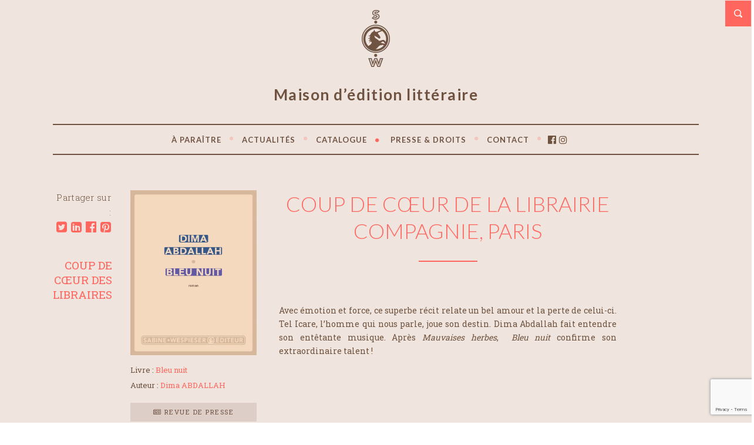

--- FILE ---
content_type: text/html; charset=UTF-8
request_url: https://www.swediteur.com/revue-de-presse/coup-de-coeur-de-la-librairie-compagnie-paris/
body_size: 18984
content:
<!doctype html> <!--[if lt IE 7 ]><html class="no-js ie6 oldie " lang="fr-FR"> <![endif]--> <!--[if IE 7 ]><html class="no-js ie7 oldie " lang="fr-FR"> <![endif]--> <!--[if IE 8 ]><html class="no-js ie8 oldie " lang="fr-FR"> <![endif]--> <!--[if IE 9 ]><html class="no-js ie9 " lang="fr-FR"> <![endif]--> <!--[if gt IE 8]><!--><html class="no-js " lang="fr-FR"> <!--<![endif]--><head><meta name="description" content="Coup de cœur de la librairie Compagnie, Paris" /><meta charset="UTF-8" /><script data-cfasync="false" id="ao_optimized_gfonts_config">WebFontConfig={google:{families:["Lato:300,400,700","Roboto Slab:400,700,300&subset=latin,latin-ext"] },classes:false, events:false, timeout:1500};</script><link rel="profile" href="http://gmpg.org/xfn/11" /><link rel="pingback" href="https://www.swediteur.com/xmlrpc.php" /><meta name="viewport" content="width=device-width, initial-scale=1, minimum-scale=1"><meta name='robots' content='index, follow, max-image-preview:large, max-snippet:-1, max-video-preview:-1' />  <script async src="https://www.googletagmanager.com/gtag/js?id=UA-141666235-4"></script> <script>window.dataLayer = window.dataLayer || [];
  function gtag(){dataLayer.push(arguments);}
  gtag('js', new Date());

  gtag('config', 'UA-141666235-4');</script> <link media="all" href="https://www.swediteur.com/wp-content/cache/autoptimize/css/autoptimize_07c891eb0a68154c893dffeac1bc8aa8.css" rel="stylesheet"><link media="screen" href="https://www.swediteur.com/wp-content/cache/autoptimize/css/autoptimize_bcfe0312199a2c28c0edd7d93aa86c5f.css" rel="stylesheet"><link media="print" href="https://www.swediteur.com/wp-content/cache/autoptimize/css/autoptimize_37fe29407cf43711bc1eb4572be24a6f.css" rel="stylesheet"><title>Coup de cœur de la librairie Compagnie, Paris | Revue de presse &#8226; SABINE WESPIESER ÉDITEUR</title><meta name="description" content="« Ce superbe récit relate un bel amour et la perte de celui-ci. »" /><link rel="canonical" href="https://www.swediteur.com/revue-de-presse/coup-de-coeur-de-la-librairie-compagnie-paris/" /><meta property="og:locale" content="fr_FR" /><meta property="og:type" content="article" /><meta property="og:title" content="Coup de cœur de la librairie Compagnie, Paris | Revue de presse &#8226; SABINE WESPIESER ÉDITEUR" /><meta property="og:description" content="« Ce superbe récit relate un bel amour et la perte de celui-ci. »" /><meta property="og:url" content="https://www.swediteur.com/revue-de-presse/coup-de-coeur-de-la-librairie-compagnie-paris/" /><meta property="og:site_name" content="SABINE WESPIESER ÉDITEUR" /><meta property="article:modified_time" content="2022-02-25T13:33:15+00:00" /><meta property="og:image" content="https://www.swediteur.com/wp-content/uploads/2021/09/Bleunuit.jpg" /><meta property="og:image:width" content="1654" /><meta property="og:image:height" content="2162" /><meta property="og:image:type" content="image/jpeg" /><meta name="twitter:card" content="summary_large_image" /> <script type="application/ld+json" class="yoast-schema-graph">{"@context":"https://schema.org","@graph":[{"@type":"WebPage","@id":"https://www.swediteur.com/revue-de-presse/coup-de-coeur-de-la-librairie-compagnie-paris/","url":"https://www.swediteur.com/revue-de-presse/coup-de-coeur-de-la-librairie-compagnie-paris/","name":"Coup de cœur de la librairie Compagnie, Paris | Revue de presse &#8226; SABINE WESPIESER ÉDITEUR","isPartOf":{"@id":"https://www.swediteur.com/#website"},"primaryImageOfPage":{"@id":"https://www.swediteur.com/revue-de-presse/coup-de-coeur-de-la-librairie-compagnie-paris/#primaryimage"},"image":{"@id":"https://www.swediteur.com/revue-de-presse/coup-de-coeur-de-la-librairie-compagnie-paris/#primaryimage"},"thumbnailUrl":"https://www.swediteur.com/wp-content/uploads/2021/09/Bleunuit.jpg","datePublished":"2022-02-14T08:28:19+00:00","dateModified":"2022-02-25T13:33:15+00:00","description":"« Ce superbe récit relate un bel amour et la perte de celui-ci. »","breadcrumb":{"@id":"https://www.swediteur.com/revue-de-presse/coup-de-coeur-de-la-librairie-compagnie-paris/#breadcrumb"},"inLanguage":"fr-FR","potentialAction":[{"@type":"ReadAction","target":["https://www.swediteur.com/revue-de-presse/coup-de-coeur-de-la-librairie-compagnie-paris/"]}]},{"@type":"ImageObject","inLanguage":"fr-FR","@id":"https://www.swediteur.com/revue-de-presse/coup-de-coeur-de-la-librairie-compagnie-paris/#primaryimage","url":"https://www.swediteur.com/wp-content/uploads/2021/09/Bleunuit.jpg","contentUrl":"https://www.swediteur.com/wp-content/uploads/2021/09/Bleunuit.jpg","width":1654,"height":2162},{"@type":"BreadcrumbList","@id":"https://www.swediteur.com/revue-de-presse/coup-de-coeur-de-la-librairie-compagnie-paris/#breadcrumb","itemListElement":[{"@type":"ListItem","position":1,"name":"Accueil","item":"https://www.swediteur.com/"},{"@type":"ListItem","position":2,"name":"Coup de cœur de la librairie Compagnie, Paris"}]},{"@type":"WebSite","@id":"https://www.swediteur.com/#website","url":"https://www.swediteur.com/","name":"SABINE WESPIESER ÉDITEUR","description":"Maison d’édition littéraire","publisher":{"@id":"https://www.swediteur.com/#organization"},"potentialAction":[{"@type":"SearchAction","target":{"@type":"EntryPoint","urlTemplate":"https://www.swediteur.com/?s={search_term_string}"},"query-input":{"@type":"PropertyValueSpecification","valueRequired":true,"valueName":"search_term_string"}}],"inLanguage":"fr-FR"},{"@type":"Organization","@id":"https://www.swediteur.com/#organization","name":"SABINE WESPIESER ÉDITEUR - Maison d’édition littéraire","url":"https://www.swediteur.com/","logo":{"@type":"ImageObject","inLanguage":"fr-FR","@id":"https://www.swediteur.com/#/schema/logo/image/","url":"https://www.swediteur.com/wp-content/uploads/2020/04/logo-SABINE_WESPIESER_EDITEUR.jpg","contentUrl":"https://www.swediteur.com/wp-content/uploads/2020/04/logo-SABINE_WESPIESER_EDITEUR.jpg","width":800,"height":800,"caption":"SABINE WESPIESER ÉDITEUR - Maison d’édition littéraire"},"image":{"@id":"https://www.swediteur.com/#/schema/logo/image/"}}]}</script> <link href='https://fonts.gstatic.com' crossorigin='anonymous' rel='preconnect' /><link href='https://ajax.googleapis.com' rel='preconnect' /><link href='https://fonts.googleapis.com' rel='preconnect' /><link rel="alternate" type="application/rss+xml" title="SABINE WESPIESER ÉDITEUR &raquo; Flux" href="https://www.swediteur.com/feed/" /><link rel="alternate" type="application/rss+xml" title="SABINE WESPIESER ÉDITEUR &raquo; Flux des commentaires" href="https://www.swediteur.com/comments/feed/" /><link rel="alternate" type="text/calendar" title="SABINE WESPIESER ÉDITEUR &raquo; Flux iCal" href="https://www.swediteur.com/rencontres/?ical=1" /><link rel='stylesheet' id='groovy-menu-style-fonts-groovy-28328-css' href='https://www.swediteur.com/wp-content/cache/autoptimize/css/autoptimize_single_e33971b2bde70c794d7e198c608769dc.css?ver=2.6.3' type='text/css' media='all' /><link rel='stylesheet' id='groovy-menu-style-fonts-groovy-69018-css' href='https://www.swediteur.com/wp-content/cache/autoptimize/css/autoptimize_single_6f2d3d19caed986d1a491576e595d7ad.css?ver=2.6.3' type='text/css' media='all' /><link rel='stylesheet' id='groovy-menu-style-fonts-groovy-socicon-css' href='https://www.swediteur.com/wp-content/cache/autoptimize/css/autoptimize_single_ee4991fe56b4639c249491cb7017cbac.css?ver=2.6.3' type='text/css' media='all' /><link rel='preload' as='font' crossorigin='anonymous' id='groovy-menu-font-awesome-file-css' href='https://www.swediteur.com/wp-content/plugins/groovy-menu/assets/fonts/fontawesome-webfont.woff2?v=4.7.0' type='font/woff2' media='all' /><link rel='preload' as='font' crossorigin='anonymous' id='groovy-menu-font-internal-file-css' href='https://www.swediteur.com/wp-content/plugins/groovy-menu/assets/fonts/crane-font.woff?hhxb42' type='font/woff' media='all' /> <!--[if lt IE 9]><link rel='stylesheet' id='lt-ie9-css' href='https://www.swediteur.com/wp-content/themes/literary/ie.css?ver=0.0.2' type='text/css' media='all' /> <![endif]--><link rel='stylesheet' id='groovy-menu-preset-style-3544-css' href='https://www.swediteur.com/wp-content/cache/autoptimize/css/autoptimize_single_2bdd597be1e9ecb7c1e50f4368613ec3.css?ver=05e16d7d4b0da6e9a86af4daa14c330f' type='text/css' media='all' /> <script type="text/javascript" src="https://www.swediteur.com/wp-includes/js/jquery/jquery.min.js?ver=3.7.1" id="jquery-core-js"></script> <script type="text/javascript" id="lgx-owl-carousel-js-extra">var lgxcarousel = {"owl_navigationTextL":"https:\/\/www.swediteur.com\/wp-content\/plugins\/lgx-owl-carousel\/public\/assets\/img\/arrow-left.png","owl_navigationTextR":"https:\/\/www.swediteur.com\/wp-content\/plugins\/lgx-owl-carousel\/public\/assets\/img\/arrow-right.png"};</script> <link rel="https://api.w.org/" href="https://www.swediteur.com/wp-json/" /><link rel="alternate" title="JSON" type="application/json" href="https://www.swediteur.com/wp-json/wp/v2/revue_de_presse/25292" /><link rel="EditURI" type="application/rsd+xml" title="RSD" href="https://www.swediteur.com/xmlrpc.php?rsd" /><meta name="generator" content="WordPress 6.7.4" /><link rel='shortlink' href='https://www.swediteur.com/?p=25292' /><link rel="alternate" title="oEmbed (JSON)" type="application/json+oembed" href="https://www.swediteur.com/wp-json/oembed/1.0/embed?url=https%3A%2F%2Fwww.swediteur.com%2Frevue-de-presse%2Fcoup-de-coeur-de-la-librairie-compagnie-paris%2F" /><link rel="alternate" title="oEmbed (XML)" type="text/xml+oembed" href="https://www.swediteur.com/wp-json/oembed/1.0/embed?url=https%3A%2F%2Fwww.swediteur.com%2Frevue-de-presse%2Fcoup-de-coeur-de-la-librairie-compagnie-paris%2F&#038;format=xml" /><meta name="tec-api-version" content="v1"><meta name="tec-api-origin" content="https://www.swediteur.com"><link rel="https://theeventscalendar.com/" href="https://www.swediteur.com/wp-json/tribe/events/v1/" /><style type="text/css">h1, .content.archive-content h2, .lead .title, .site-title
            { font-family: Verdana, Geneva, sans-serif }
                    body, 
            input, 
            button,
            textarea { font-family: ; }
    
                

        /* #######################################################################

                Theme CSS Options

        ####################################################################### */

        /* Background Colours */

        /* Content Wrapper - Background covers entire page, use this for image tiles + full size cover too */
                #content-wrapper {
                background: #efe5de; 
            }
                    #content-wrapper {
                border-color: #efe5de;
            }
                            button,
            .password-protect input[type=submit],
            .form-submit input, .comment-reply a {
                background-color:  #ffffff;
            }
                    button:hover,
            .password-protect input[type=submit]:hover,
            .form-submit input:hover, .comment-reply a:hover {
                background-color:  #363f48;
            }
    

        /* More and Book cover buttons + announcements footer and search top, by default these use rgba and transparency but can be solid backgrounds */
                li.more a, .book-cover a.button, 
            .read-more {
                background:  #d6b69a; 
            }
                        .announce {
                background: #cdad93; 
            }
                    .announce.social-header {
                background: #cdad93; 
            }
                    .navigation {
                background: #70533f;
            }
                    .top-search a {
                background-color: #ff665e;
            }
                    footer {
                background: #70533f;
            }
    
        /* Main Content Area */
                .the-content, article.format-link .the-content, .home article.format-link .the-content, .archive-content article.format-aside .the-content, article.format-link .single-link .the-content, .archive-content article.format-status .the-content, article.format-status .single-status .the-content, .page-template-template-portfolio-php .the-content {
                background: #efe5de;
            }
            /* Flexslider navigation buttons */
        
        /* Font Colours */
                /* Main body font colour */
            body, 
            input, 
            button,
            textarea,
            .home .the-content .wp-caption,
            .home.page-template-template-portfolio-php .the-content {
                color: #70533f; 
            }
    
                /* Links */
            a, .archive-content h2 a:hover {
                color: #ff665e;
            }
    
                a:hover, .archive-content h2 a {
                color: #70533f;
            }
    
        /* Site title */
                .site-title, .site-title a {
                color: #ffffff;
            }
                    .site-title a:hover {
                color: #ffffff;
            }
                    .tagline {
                color: #6f5241;
            }
                    .announce {
                color: #ffffff;
            }
                    .announce a {
                color: #ffffff;
            }
                    .announce a:hover {
                color: #ffffff;
            }
                    .meta {
                color: #70533f;
            }
                    .meta a {
                color: #ff665e;
            }
                    .meta a:hover {
                color: #ffffff;
            }
                    .pagination a {
                color: #70533f;
            }
                    .pagination a:hover {
                color: #70533f;
            }
                    footer {
                color: #ffffff;
            }
                    footer a {
                color: #ffffff;
            }
                    footer a:hover {
                color: #ffffff;
            }
                    .sidebar {
                color: #ffffff;
            }
                    .sidebar a {
                color: #ffffff;
            }
                    .sidebar a:hover {
                color: #ffffff;
            }
                    li.more a, .book-cover a.button,
            .read-more {
                color: #ffffff;
            }
                    li.more a:hover, .book-cover a.button:hover,
            .read-more:hover {
                color: #ffffff;
            }
                    h1, .archive-content h2 {
                color: #ff665e;
            }
    
    
                .home .archive-content h2 a, .home .archive-content .source a {
                color: #ffffff;
            }
                    /* Post format colours */
            article.format-link .the-content h2 a, .home article.format-link .the-content h2 a, article.format-aside .the-content h2 a, .home article.format-aside .the-content h2 a, article.format-link .the-content h2 a, .home article.format-aside .the-content, article.format-link .the-content, .archive-content article.format-status .the-content {
                color: #363f48;
            }
                    article.format-link .the-content h2 a, article.format-link .the-content h1 a, .article-content article.format-link .the-content h2 a, .home article.format-link .the-content h2 a, .archive article.format-link .the-content h2 a {
                color: #ffffff;
            }
                    /* White on full colour replacements */
            .home .the-content, .pnf .post-content, .pnf .post-content h1, .book-cover {
                color: #ffffff;
            }
                    /* Header */
            header nav a {
                color: #70533f;
            }
    
                header nav ul li.sfHover a,
            header nav ul li a:hover, 
            header nav li.current_page_item a,
            header nav li.current-menu-item a,
            header nav li.current_page_ancestor a, 
            header nav li.current_page_parent a,
            header nav li.current-post-ancestor a, 
            header nav li.current-page-ancestor a {
                color: #ff665e;
            }
                    header nav ul ul li a, header nav li.sfHover li a {
                color: #f3dabe;
            }
    
                header nav ul ul li a, header nav li.sfHover li a {
                color: #70533f !important;
            }
            /* Font sizes */

                /* Main body font size */
            body, 
            input, 
            button,
            textarea {
                font-size: 14px;
            }
                    .meta, .announce, footer, .book-cover a.button {
                font-size: 16px;
            }
                    .book-cover, .portfolio-cat {
                font-size: 16px;
            }
                    h1, .archive-content h2, .archive-content h2 a {
                font-size: 36px;
            }
                    h2 {
                font-size: 26px;
            }
                    h3 {
                font-size: 20px;
            }
                    h4 {
                font-size: 18px;
            }
                    h5, .portfolio-content h2 {
                font-size: 16px;
            }
                    h6 {
                font-size: 14px;
            }
                    .meta li.more,
            .read-more {
                font-size: 17px;
            }
                    .sidebar h5 {
                font-size: 20px;
            }
                    .site-title {
                font-size: 27px;
            }
    
                .mean-container .mean-bar, 
            .mean-container .mean-nav { 
                background: #56a5ab            }
    
        	
    /*#content-wrapper { background-image: url(https://www.swediteur.com/wp-content/uploads/2022/02/fond_v3-new3.png); background-repeat: no-repeat; background-position: center top; background-size: auto 210px; } @media screen and (max-width: 37.5em) { #content-wrapper { background-image: url(https://www.swediteur.com/wp-content/uploads/2022/03/mobile_fond_v3-new3.png); background-repeat: no-repeat; background-position: center 40px; background-size: auto 260px; } }*/ #menu-item-25742 .gm-anchor { //color: #ff665e !important; } .marron { color:#70533f; } .bistre { color:#FF665E; } .white { color:#ffffff; } .zoom { cursor: zoom-in; } .nivo-lightbox-theme-default .nivo-lightbox-title-wrap { bottom: -5%; } .nivo-lightbox-theme-default .nivo-lightbox-title { font-style: normal; font-weight: 300; background: none; color: #fff; padding: 5px 15px; border-radius: none; font-size: 18px; text-transform: uppercase; font-family: Lato, sans-serif; } .meta li.post-share.share { font-weight: 300; display:block; margin:0; text-align:center; font-size: 15px; letter-spacing:0.3px; } .meta li.post-share a{ display: inline-block; margin-left: 0.20em; margin-top:-5px; font-size: 21px; } .meta li.cat a, .meta li.cat{ display: inline-block; line-height:1.35em; margin-left: 0; margin-top:-5px; font-size: 19px; margin-bottom:10px; } .the-content p:not(.has-text-align-center) { text-align : justify; } .search-results .archive-content article { margin-top: 5px; margin-bottom: 5px; } .search-results .archive-content article h4 { text-transform:uppercase; } .search-results .archive-content article p { margin-bottom: 0.6em; color: rgba(112,82,66,.8); } .search-results .archive-content article .the-content{ padding-bottom: 30px; border-bottom: 2px solid rgba(214,182,154,0.30); } .auteurTitle { text-transform: uppercase; text-align:center; } .book-cover a.button { font-size: 16px; } .tribe-events-loop .type-tribe_events .the-content .read-more, .book-cover a.button, .page-template-template-revues_de_presse a.button, .page-template-template-blog a.button, .search-results a.button { background-color : rgba(112,82,66,0.15); padding: 8px 16px; text-align: center; border: none; border-radius: 0; margin:0; margin-top:11px; font-size:11px; letter-spacing: 1.5px; color:rgba(112,82,66,1) !important; text-transform: uppercase; } .tribe-events-loop .type-tribe_events .the-content .read-more:hover, .book-cover a.button:hover, .page-template-template-revues_de_presse a.button:hover, .page-template-template-blog a.button:hover, .search-results a.button:hover { background: rgba(112,82,66,0.05); } /* CONTACT */ .page-template-template-contact .wpcf7 textarea, .page-template-template-contact .wpcf7 input { border: 1px solid #e1e1e1; background: rgba(255,255,255,0.85); width: 100%; padding: 0.75em 0.95em; margin-bottom : 1em; } page-template-template-contact .wpcf7 textarea, .page-template-template-contact .wpcf7 .wpcf7-checkbox input { display: block; float: left; width: auto; margin-right: 10px; margin-top: 3px; margin-left: 0px; } page-template-template-contact .wpcf7 textarea, .page-template-template-contact .wpcf7 input { border: 1px solid #e1e1e1; background: rgba(255,255,255,0.85); width: 100%; padding: 0.75em 0.95em; margin-bottom : 1em; } .page-template-template-contact .wpcf7 input.validate { color: #70533f; background: #ffffff; display: inline-block; padding: 0.75em 0.95em; text-align: center; border: none; border-radius: 0; margin: 0; font-size: 16px; } header nav ul { padding: 1em; } header nav ul li, header nav ul a { position: relative; font-size: 16px; text-transform: uppercase; font-weight: bold; font-family: Lato, sans-serif; } header nav ul ul { background-color: #ede2da; } header nav ul li.separator .fa { font-size: 9px; vertical-align: middle; margin-top: -5px; color: #FF665E; } header nav ul li.separator:last-child .fa { display:none; } header nav ul ul li.separator { display:none; } .mean-container .mean-nav ul li.separator{ display:none; } .mean-container .mean-bar, .mean-container .mean-nav { background: #492511; } h2, a.auteur { color: #70533f; text-transform: uppercase; margin:0; margin:0px; font-family: Lato, sans-serif; font-weight:700; text-align:center; } h2.home{ font-weight:500; margin:3em 0 0; } h2.home:first-child { font-weight:500; margin:0; } h1 { text-transform : uppercase; margin-top:0; margin-bottom:0; font-weight:300; text-align:center; } h1, h2, h3, h4, h5, h6 { font-family: Lato, sans-serif; } .book-template-default .fa.bistre { font-size: 10px; margin-top: 5px; vertical-align: top; margin-right: 2px; } .otherBook { color:#FF665E; text-align:left; margin-bottom:20px; font-size: 22px; } .otherBookAuteur { color:#FF665E; text-align:left; margin-bottom:0px; font-weight: 300; font-size: 20px; } /* HEADER */ span.tagline { font-family: Lato, sans-serif; font-weight: 700; font-size: 26px !important; letter-spacing: 1.5px; margin:0.9em 0 1.3em; display:block; text-align:center; } .wrapper.full-wrap { border-top: none; } header { padding: 0; } header:not(.gm-navbar) { padding: 0; } header nav { float: left; width: 100%; margin: 0; } header.gm-navbar { border-top: 1.5px solid #6f5241; border-bottom: 1.5px solid #6f5241; } header nav ul { border-top: none; border-bottom: none; } .navigation, .navigation a { color: #705341; } .navigation { background: rgba(214,182,154,0.20); } .meta a{ border-bottom: none; font-size:22px; } .meta a:hover{ border-bottom: none; color:#705341; } .info, .info p { font-size:13px; line-height: 1.5; color:#70533f; } .info a { color: #f2d2b8; } .info a:hover, .info a.link-info:hover { color: #4a250d; } .info a.link-info { color: #ff665e; } .the-content hr:not(.wp-block-separator):not(.news):not(.titre):not(.separation):not(.espace):not(.espaceLast){ border-top: 2px solid #FF665E; margin: 2em 0; } hr.wp-block-separator{ border-top: 2px solid rgba(214,182,154,0.30); margin: 2.5em auto; } hr.news{ border-top: 2px solid rgba(214,182,154,0.30); margin: 2.5em auto; } hr.news:last-child{ border-top: none; margin: 0; width: 0px; } hr.titre{ border-top: 2px solid #FF665E; margin: 2em auto 5em; width: 100px; } hr.separation{ border-top: 2px solid #FF665E; margin: 0.5em 0 1em; width: 45px; } hr.espace{ border-top: none; margin: 0.75em 0; width: 1px; } hr.espaceLast{ border-top: none; margin: 0.75em 0 2em; width: 1px; } hr.espacedouble{ border-top: none; margin: 2.5em 0; width: 1px; } .book-cover { position:relative; } /* HOME */ .page-template-template-home .post-content { width: 100%; margin-right: 0%; padding: 0; } .page-template-template-home .read-more, .page-template-template-a-paraitre .read-more{ background-color : rgba(112,82,66,0.15); padding: 8px 16px; text-align: center; border: none; border-radius: 0; margin:0; margin-top:5px; font-size:12px; letter-spacing: 1.5px; color:rgba(112,82,66,1); } .page-template-template-home .read-more:hover, .page-template-template-a-paraitre .read-more:hover{ background: rgba(112,82,66,0.05); } .excerptHome { display: none; } .dateHome { font-size:16px; margin-bottom: 0em; margin-top:2em; color:#70533f; } h2.auteurHome { font-size: 24px; color: #FF665E; text-transform: uppercase; border-radius: 3px; padding: 0; display: inline-block; margin: 0.5em 0 0.1em; font-weight:300; } h3.titreHome { font-size: 20px; color: #70533f; text-transform: uppercase; border-radius: 3px; padding: 0; display: inline-block; margin: 0; font-weight:bold; } .autreHome { font-size: 14px; margin: 0.25em 0 ; } .book-cover.slider { width: 70%; margin: 0 15%; } .owl-nav { z-index: -100; position: absolute; width: 100%; top: 40%; left: 0; background-color : transparent !important; } .owl-theme .owl-controls .owl-nav [class*=owl-] { background-color : transparent !important; opacity: 0.7; } .owl-theme .owl-controls .owl-nav [class*=owl-]:hover { background-color : transparent !important; opacity: 1; } .owl-prev, .owl-next { -o-transition: top 0.5s ease-in; -webkit-transition: top 0.5s ease-in; -moz-transition: top 0.5s ease-in; transition: top 0.5s ease-in; position: absolute; z-index: 10; width: 54px; height: 54px; line-height: 56px; text-decoration: none; text-align: center; background-image: none; background-color : transparent !important; color:white; } .owl-controls .owl-prev { left: -100px; } .owl-controls .owl-next { right: -100px; } .owl-prev svg, .owl-next svg { width: 25px; height: 25px; fill: #d6b69a; } /* Slider Home Page*/ .book-cover.auteur { width: 100%; margin: 0; } .book-cover.titre { width: 60%; margin: -100px 20% 0; } .desc { width: 100%; float:right; margin: 0%; } .page-template-template-books-php .book-cover, .tax-book-categories .book-cover, .tax-book-tags .book-cover, .page-template-template-auteurs .book-cover { margin: 30px 0; width: 76%; padding-left: 12%; } #content-wrapper { border-width: 1px !important; } /* Revue de presse */ .page-template-template-revues_de_presse .the-content { width: 100%; float:right; } .page-template-template-revues_de_presse .the-content h2{ font-size: 26px; font-weight:500; margin: 2em 0 0em; } .page-template-template-revues_de_presse .the-revue { padding:20px 0; display:block; } .page-template-template-revues_de_presse .the-revue h2{ font-size: 1.3em; text-align: left; color:#ff665e; font-weight:400; margin:10px 0; text-transform: none; } .page-template-template-revues_de_presse .the-revue h3{ font-size: 1.1em; text-align: left; } .page-template-template-revues_de_presse .the-revue p{ color:rgba(112,82,66,0.8); margin-bottom:5px; } .single-revue_de_presse .the-content h1{ font-size: 30px; text-align: center; } .single-revue_de_presse .the-content h2{ font-size: 20px; text-align: center; } .single-revue_de_presse .the-content h3{ font-size: 16px; text-align: center; } /* News */ .page-template-template-blog .the-content { width: 100%; float:right; } .page-template-template-blog article { padding:20px 0; display:block; margin-bottom: 0px; } .page-template-template-blog article h2{ font-size: 1.3em; text-align: left; color:#ff665e; font-weight:400; margin:10px 0; text-transform: none; } .page-template-template-blog article h3{ font-size: 1.1em; text-align: left; } .page-template-template-blog article p{ color:rgba(112,82,66,0.8); margin-bottom:5px; } .book-cover.auteurDroits { margin-top: 0px; } .descDroits { width: 100%; float: right; margin: 0%; } .descDroits p { margin-bottom: 0.5em; } #tribe-events-bar { display:none; } /* 20 ans */ .dateCoeur { font-size:16px; margin-bottom: 1.5em; margin-top:1.5em; color:#70533f; } .page-template-template-20ans a.button { background-color: rgba(112,82,66,0.15); padding: 8px 16px; text-align: center; border: none; border-radius: 0; margin: 0; margin-top: 0px; margin-top: 11px; font-size: 11px; letter-spacing: 1.5px; color: rgba(112,82,66,1) !important; text-transform: uppercase; } .page-template-template-20ans a.button:hover { background: rgba(112,82,66,0.05); } img.coeur_logo{ /*width: 150px;*/ } /* pagination */ .wp-pagenavi { clear: both; float:right; } .wp-pagenavi span.current { color:#ff665e; border: 1px solid #ff665e; padding: 3px 5px; margin: 2px; } .wp-pagenavi a { color:#70533f; border: 1px solid #70533f; padding: 3px 5px; margin: 2px; } .wp-pagenavi a, .wp-pagenavi span { text-decoration: none; border: 1px solid #e1e1e1; padding: 3px 5px; margin: 2px; } .wp-pagenavi a:hover, .wp-pagenavi span.current { border-color: #ff665e; } .wp-pagenavi a.nextpostslink, .wp-pagenavi a.previouspostslink { color:#ff665e; border: none; padding: 3px 5px; margin: 2px; } /* ####################################################################### 8. Wide Phone / Tablet-ish Layout ####################################################################### */ @media screen and (min-width: 37.5em) { /* 600px */ #tribe-events-bar { display:block; } .page-template-template-home .post-content { width: 78%; margin-right: 10%; padding: 0; } home .meta.bottom, .archive .meta.bottom, .search .meta.bottom, .sidebar-on .meta.bottom, .page-template-template-blog-php .meta.bottom, .blog .meta.bottom { float: left; width: 9%; text-align: right; clear: left; } header nav ul li { margin-left: 0.4em; } .page-template-template-auteurs .book-cover.other{ width: 30.333333333%; clear: none; min-height: 260px; padding: 0 1.5%; margin:10px 0; } .single-book .book-cover.other, .single-auteur .book-cover.other { width: 50%; padding: 0; clear: none; } .single-book .the-content .titleBook { width:85%; clear: none; float: left; } .single-book .the-content .photoBook { width:15%; float:right; clear: none; margin-bottom:1em; } /* Slider Home Page*/ .book-cover.auteur { width: 80%; margin: 0 10%; } .book-cover.titre { width: 50%; margin: -200px 25% 0; } .desc { width: 80%; float:right; margin: 0 10%; } .excerptHome { display: block; font-size:14px; margin: 1em 0; line-height:1.3em; text-align:left; color:#70533f; } .dateHome { font-size:16px; margin-bottom: 0em; margin-top:0em; color:#70533f; } h2.auteurHome { font-size: 24px; color: #FF665E; text-transform: uppercase; border-radius: 3px; padding: 0; display: inline-block; margin: 0.5em 0 0.1em; font-weight:300; } h3.titreHome { font-size: 20px; color: #70533f; text-transform: uppercase; border-radius: 3px; padding: 0; display: inline-block; margin: 0; font-weight:bold; } .autreHome { font-size: 14px; margin: 0.25em 0 ; } h2.newsHome { font-size: 1.3em; text-align: left; color: #ff665e; font-weight: 400; margin: 10px 0; text-transform: none; } h3.newsHome { font-size: 1.1em; text-align: left; } .book-cover.slider { width: 225px; text-align: left; margin: 0 10px; } .book-cover.auteurDroits { margin-top: 0px; } .descDroits { width: 61%; float: right; margin: 0% 2.5% 0; } .descDroits p { margin-bottom: 0.5em; } } /* ####################################################################### 9. Tablet Portrait Layout ####################################################################### */ @media screen and (min-width: 48em) { /* 768px */ .single-auteur .the-content, .coups_coeur .the-content { float: right; width: 65%; } .single-book .book-cover.other, .single-auteur .book-cover.other { width: 33.333333333%; text-align: center; clear: none; } .page-template-template-books-php .book-cover.other, .tax-book-categories .book-cover.other, .page-template-template-revues_de_presse .book-cover.other, .page-template-template-20ans .book-cover.other{ width: 30.333333333%; clear: none; min-height: 330px; padding: 0 1.5%; margin:20px 0; } .page-template-template-auteurs .book-cover.other{ width: 30.333333333%; clear: none; min-height: 260px; padding: 0 1.5%; margin:10px 0; } .single-book .the-content .titleBook { width:85%; clear: none; float: left; } .single-book .the-content .photoBook { width:15%; float:right; clear: none; margin-bottom:1em; } .book-cover { margin-top:20px; } .book-cover.event { margin-top:0px; } /* Slider Home Page*/ .book-cover.auteur { width: 80%; margin: 0 10%; } .book-cover.titre { width: 50%; margin: -200px 25% 0; } .desc { width: 80%; float:right; margin: 0 10%; } /* HOME */ .excerptHome { font-size:14px; margin: 1em 0; line-height:1.3em; text-align:left; color:#70533f; } .dateHome { font-size:16px; margin-bottom: 0em; margin-top:0em; color:#70533f; } h2.auteurHome { font-size: 24px; color: #FF665E; text-transform: uppercase; border-radius: 3px; padding: 0; display: inline-block; margin: 0.5em 0 0.1em; font-weight:300; } h3.titreHome { font-size: 20px; color: #70533f; text-transform: uppercase; border-radius: 3px; padding: 0; display: inline-block; margin: 0; font-weight:bold; } .autreHome { font-size: 14px; margin: 0.25em 0 ; } .single-revue_de_presse .the-content, .page-template-template-revues_de_presse .the-content { width: 65%; float: right; } } /* ####################################################################### 10. Small Desktop Layout ####################################################################### */ @media screen and (min-width: 60em) { /* 960px */ .content { float: left; width: 100%; margin-top: 20px; } .archive .meta.bottom, .meta.bottom { float: left; width: 9%; text-align: right; clear: left; } .post-content { float: right; width: 78%; padding-right: 10%; } .single-auteur .the-content, .single-coup_de_coeur .the-content { float: right; width: 61%; } .single-book .book-cover.other, .single-auteur .book-cover.other { width: 30.333333333%; padding: 0 1.5%; clear: none; min-height: 200px; } .page-template-template-books-php .book-cover.other, .tax-book-categories .book-cover.other, .page-template-template-revues_de_presse .book-cover.other, .page-template-template-20ans .book-cover.other{ width: 30.333333333%; clear: none; min-height: 330px; padding: 0 1.5%; margin:20px 0 0; } .meta li { display: inline; margin-left: 0.25em; } .single-book .the-content .titleBook { width:85%; clear: none; float: left; } .single-book .the-content .photoBook { width:15%; float:right; clear: none; margin-bottom:1em; } /* Slider Home Page*/ /* Slider Home Page*/ .book-cover.auteur { width: 25%; margin: 0; } .book-cover.titre { width: 16%; margin: 7.8% 0 0 -3%; } .desc { width: 57%; float: right; margin: 0% 2.5% 0; } /* HOME */ .excerptHome { font-size:14px; margin: 1em 0; line-height:1.3em; text-align:left; color:#70533f; } .dateHome { font-size:16px; margin-bottom: 0em; margin-top:0em; color:#70533f; } h2.auteurHome { font-size: 24px; color: #FF665E; text-transform: uppercase; border-radius: 3px; padding: 0; display: inline-block; margin: 0.5em 0 0.1em; font-weight:300; } h3.titreHome { font-size: 20px; color: #70533f; text-transform: uppercase; border-radius: 3px; padding: 0; display: inline-block; margin: 0; font-weight:bold; } .autreHome { font-size: 14px; margin: 0.25em 0 ; } .single-revue_de_presse .the-content, .page-template-template-revues_de_presse .the-content { width: 61%; float: right; } /* RSEAUX SOCIAUX*/ .meta li { display: inline; margin-left: 0em; } .meta li.post-share.share { font-weight: 300; display:block; margin:0; text-align:right; font-size: 15px; letter-spacing:0.3px; } .meta li.post-share a { display: inline-block; margin-left: 0.15em; margin-top: -5px; font-size: 21px; } } /* ####################################################################### 12. Large Desktop Layout ####################################################################### */ @media screen and (min-width: 75em) { /* 1200px */ .single-auteur .the-content, .single-book .the-content, .single-post .the-content, .single-coup_de_coeur .the-content{ width: 74%; float:right; } .single-book .book-cover.other, .single-auteur .book-cover.other { width: 177px; clear: none; min-height: 255px; } .page-template-template-books-php .book-cover.other, .tax-book-categories .book-cover.other, .page-template-template-revues_de_presse .book-cover.other{ width: 22%; clear: none; min-height: 345px; padding: 0 1.5%; margin:20px 0 0; } .page-template-template-20ans .book-cover.other{ width: 29%; clear: none; min-height: 495px; padding: 0 2%; margin: 20px 0 0; } .page-template-template-auteurs .book-cover.other{ width: 177px; clear: none; min-height: 210px; padding: 0 1.5%; margin-top: 20px; } .single-book .the-content .titleBook { width:85%; clear: none; float: left; } .single-book .the-content .photoBook { width:15%; float:right; clear: none; margin-bottom:1em; } /* DROITS */ .book-cover.auteurDroits { width: 16%; margin: 0; } .book-cover.auteurDroits img, a.auteur i { border-bottom-left-radius: 40px 40px; -webkit-filter: grayscale(100%); /* Pour les navigateurs Chrome, Safari, Opera */ filter: grayscale(100%); /* Firefox */ } .book-cover.auteurDroits h6 { text-transform: uppercase; text-align: center; } .descDroits { width: 75%; float: right; margin: 0% 2.5% 0; } .descDroits p { margin-bottom: 0.5em; } /* Slider Home Page*/ .book-cover.auteur { width: 25%; margin: 0; } .book-cover.titre { width: 16%; margin: 7.8% 0 0 -3%; } .desc { width: 57%; float: right; margin: 0% 2.5% 0; } /* HOME */ .excerptHome { font-size:14px; margin: 1em 0; line-height:1.3em; text-align:left; color:#70533f; } .dateHome { font-size:16px; margin-bottom: 0em; margin-top:2em; color:#70533f; } h2.auteurHome { font-size: 24px; color: #FF665E; text-transform: uppercase; border-radius: 3px; padding: 0; display: inline-block; margin: 0.5em 0 0.1em; font-weight:300; } h3.titreHome { font-size: 20px; color: #70533f; text-transform: uppercase; border-radius: 3px; padding: 0; display: inline-block; margin: 0; font-weight:bold; } .autreHome { font-size: 14px; margin: 0.25em 0 ; } .single-revue_de_presse .the-content, .page-template-template-revues_de_presse .the-content { width: 74%; float: right; } } /* ####################################################################### 13. Enhanced Desktop Layout ####################################################################### */ @media screen and (min-width: 90em) { /* 1440px */ .single-book .the-content, .single-auteur .the-content, .coups_coeur .the-content { width: 78%; } .tribe-events-loop .type-tribe_events .the-content{ padding: 0.5em 0 1em 0; } /* HOME */ .excerptHome { font-size:14px; margin: 1em 0; line-height:1.3em; text-align:left; color:#70533f; } .dateHome { font-size:16px; margin-bottom: 0em; margin-top:2em; color:#70533f; } h2.auteurHome { font-size: 24px; color: #FF665E; text-transform: uppercase; border-radius: 3px; padding: 0; display: inline-block; margin: 0.5em 0 0.1em; font-weight:300; } h3.titreHome { font-size: 20px; color: #70533f; text-transform: uppercase; border-radius: 3px; padding: 0; display: inline-block; margin: 0; font-weight:bold; } .autreHome { font-size: 14px; margin: 0.25em 0 ; } .single-revue_de_presse .the-content, .page-template-template-revues_de_presse .the-content { width: 78%; } } .single-auteur .book-cover:not(.other) img, .page-template-template-auteurs .book-cover:not(.other) img { border-bottom-left-radius: 40px 40px; -webkit-filter: grayscale(100%); /* Pour les navigateurs Chrome, Safari, Opera */ filter: grayscale(100%); /* Firefox */ } .single-book .the-content .photoBook img { border-bottom-left-radius: 30px 30px; -webkit-filter: grayscale(100%); /* Pour les navigateurs Chrome, Safari, Opera */ filter: grayscale(100%); /* Firefox */ } .book-cover.auteur img { border-bottom-left-radius: 40px 40px; -webkit-filter: grayscale(100%); /* Pour les navigateurs Chrome, Safari, Opera */ filter: grayscale(100%); /* Firefox */ } .book-cover small { float: right; color: rgba(112,82,66,0.8); font-size: 65%; text-align:right; } .new { font-size: 15px; color: #fff; position: absolute; display: inline-block; left: 50%; Top : 5px; background-color: #FF665E; padding: 5px 10px; -webkit-transform: translate(-50%, -50%); -moz-transform: translate(-50%, -50%); -ms-transform: translate(-50%, -50%); -o-transform: translate(-50%, -50%); transform: translate(-50%, -50%); } .early { font-size: 15px; color: #fff; position: absolute; display: inline-block; left: 50%; Top : 5px; background-color: #705341; padding: 5px 10px; -webkit-transform: translate(-50%, -50%); -moz-transform: translate(-50%, -50%); -ms-transform: translate(-50%, -50%); -o-transform: translate(-50%, -50%); transform: translate(-50%, -50%); } /* FOOTER */ #literary-footer { background: rgba(112,82,66,0.10); color:#70533f; font-size:13px; } #literary-footer a { color:#70533f; font-size:13px; text-decoration: none; border-bottom : none; } #literary-footer .wpcf7 textarea, #literary-footer .wpcf7 input, #literary-footer input{ border: 1px solid #e1e1e1; background: rgba(255,255,255,0.55); width: 90%; padding: 0.55em 0.95em; margin-bottom : 1em; } #literary-footer .input_email{ width: 81% !important; } #literary-footer .sarb_input { margin-top:10px; } #literary-footer .wpcf7 input.validate, #literary-footer .sarb_input, { color: #70533f; background: rgba(255,255,255,0.85); display: inline-block; padding: 0.55em 0.95em; text-align: center; border: none; border-radius: 0; margin: 0; font-size: 14px; } .sarbacane_desktop_widget_form p { margin:0px !important; } .sarbacane_desktop_widget_form label { display:none; } .sarbacane_desktop_widget_form input:invalid, .sarbacane_desktop_widget_form textarea:invalid { border-radius: 0px; -moz-box-shadow: 0 0 0px #fff !important; -webkit-box-shadow: 0 0 0px #fff !important; box-shadow: 0 0 0px #fff !important; } .footer-widget h5 { margin-bottom: 1.3em; font-weight:700; } .footer-widget p{ line-height: 1.5; } .foot p .fa-circle { font-size: 7px; margin: 0 5px; color:rgba(112,82,66,0.60); vertical-align: bottom; line-height: 20px; } .foot p .fa-facebook-official, .foot p .fa-twitter-square, .foot p .fa-instagram { font-size: 16px; margin: 0 3px; color:rgba(112,82,66,0.60); } /* CALENDRIER */ .logo-20ans { margin-left: -50px; margin-right: 10px; position: absolute; } #tribe-events, #tribe-events-pg-template, .tribe-events-pg-template { padding: 0px 20px 20px; } .tribe-events-loop .type-tribe_events .the-content { width: 100%; float:right; } .tribe-events-list .type-tribe_events { border: none; /*2px solid rgba(214,182,154,0.30);*/ margin: 0; padding: 1.25em 0; } h3.tribe-events-list-event-title { font-size: 17px !important; font-weight: 700; margin-bottom: 5px !important; display: block !important; } h4.tribe-events-list-event-title a { text-transform: uppercase; font-size: 1.0em !important } .tribe-events-list .tribe-events-venue-details { margin: 10px 0 !important; font-weight: 500 !important; line-height: 1.4em; } #tribe-events .tribe-events-content p { color: rgba(112,82,66,0.8); } h2.tribe-events-list-separator-month { background-color: transparent !important; display: block; font-size: 16px; font-weight: 500; margin: 2.5em 0 0; padding: 6px 10px; text-transform: uppercase; } .tribe-events-loop .type-tribe_events .the-content .read-more, .book-cover a.button { margin-top:0px; } #tribe-bar-form { background : rgba(255,255,255,0.15); //rgba(214,182,154,0.15); margin: 0 0 50px; position: relative; width: 100%; padding:15px 0; } #tribe-bar-form label { display: block; font-size: 12px !important; font-weight: 500 !important; line-height: 1; margin: 0 0 5px; letter-spacing: 1.4px !important; padding: 0; //text-transform: none !important; } .tribe-bar-date-filter { float: left; margin-bottom: 0; padding: 15px !important; width: 34% !important; margin-left: 2% !important; } .tribe-bar-search-filter { float: left; margin-bottom: 0; padding: 15px !important; width: 34% !important; margin-left: 7% !important; } .tribe-bar-submit { float: left; margin-top: 1.5%!important; margin-left: 7% !important; padding: 15px !important; width: 16% !important; } #tribe-bar-date, #tribe-bar-search { border-bottom: none !important; border-radius: 0; box-shadow: none; font-style: normal !important; font-weight: 400; height: auto; line-height: 1; margin-top: 2px !important; padding: 8px !important; width: 100%; font-size:13px!important; border-bottom: 2px dotted #ff665e !important; //background-color : rgba(214,182,154,0.08)!important;//rgba(255,255,255,0.15) !important; } #tribe-bar-date:focus, #tribe-bar-search:focus { border-bottom:none; outline:none !important; } #tribe-bar-form .tribe-bar-submit input.tribe-events-button { -webkit-appearance: button; background-color: #ff665e; border: none; border-radius: 0; color: white !important; font-size: 11px; letter-spacing: 1.5px !important; width: auto; padding: 3px 15px; font-weight:400; } #tribe-bar-form .tribe-bar-submit input.tribe-events-button:hover { background-color: rgba(255,102,94,0.80); } .single-tribe_events .tribe-events-event-meta { background: transparent; border:none; border-top: 2px solid rgba(214,182,154,0.30); margin: 30px 0; } .tribe-events-meta-group .tribe-events-single-section-title { font-size: 1.4em; font-weight: 700; margin: 20px 0 15px; text-align:left; } .gm-menu-item__txt { line-height:18px; } @media (min-width: 1025px) { .gm-main-menu-wrapper .gm-navbar-nav.nav--left { // width:45% !important; } } .tribe-events .tribe-events-button, .tribe-events-button { display:none; } .back-to-top { position: absolute; bottom: -15px; right: 15px; z-index: 10; font-size: 16px; } #menu-item-17123 a.gm-anchor { margin-right: 10px; margin-left: 10px; width: 0px; } .tribe-bar-toggle-text, .tribe-bar-toggle-arrow{ color:#6f5241 !important; }</style><!--[if lt IE 9]><script src="http://html5shim.googlecode.com/svn/trunk/html5.js"></script><![endif]--><link rel="icon" href="https://www.swediteur.com/wp-content/uploads/2020/03/cropped-Monogramme-sans-fond-brun-32x32.jpg" sizes="32x32" /><link rel="icon" href="https://www.swediteur.com/wp-content/uploads/2020/03/cropped-Monogramme-sans-fond-brun-192x192.jpg" sizes="192x192" /><link rel="apple-touch-icon" href="https://www.swediteur.com/wp-content/uploads/2020/03/cropped-Monogramme-sans-fond-brun-180x180.jpg" /><meta name="msapplication-TileImage" content="https://www.swediteur.com/wp-content/uploads/2020/03/cropped-Monogramme-sans-fond-brun-270x270.jpg" /><script data-cfasync="false" id="ao_optimized_gfonts_webfontloader">(function() {var wf = document.createElement('script');wf.src='https://ajax.googleapis.com/ajax/libs/webfont/1/webfont.js';wf.type='text/javascript';wf.async='true';var s=document.getElementsByTagName('script')[0];s.parentNode.insertBefore(wf, s);})();</script></head><body class="revue_de_presse-template-default single single-revue_de_presse postid-25292 single-format-standard groovy_menu_2-6-3 tribe-no-js" id="top"><div id="box-wrapper"><div id="content-wrapper"><div class="top-search"> <a href="#" title="Open Search"><span>Open Search</span></a><form role="search" method="get" class="searchform" action="https://www.swediteur.com/"><div> <input type="text" value="" name="s" class="s" placeholder="Tapez et appuyez sur Entrée" /> <input type="submit" class="searchsubmit" value="Search" /></div></form></div><header><div class="wrapper"><div class="logo search-on"> <span class="site-title"><a href="https://www.swediteur.com/" title="SABINE WESPIESER ÉDITEUR"> <img class="the-logo" src="https://www.swediteur.com/wp-content/uploads/2020/04/monogramme_swediteur-small.png"  data-fullsrc="https://www.swediteur.com/wp-content/uploads/2020/04/monogramme_swediteur-small@2x.png" width="48" height="97"  alt="SABINE WESPIESER ÉDITEUR" /> </a></span> <span class="tagline">Maison d’édition littéraire</span></div><nav><header class="gm-navbar gm-preset-id-3544 gm-navbar--align-center gm-navbar--style-1 gm-navbar--toolbar-false gm-navbar--has-divider gm-navbar--shadow-tiny gm-navbar--has-shadow-sticky gm-navbar--shadow-dropdown-medium gm-navbar--hide-gm-caret gm-dropdown-hover-style-default gm-dropdown-appearance-animate-from-bottom gm-dropdown-with-scrollbar"
 id="gm-696f31964276e" data-version="2.6.3"><div class="gm-wrapper"><div class="gm-inner"><div class="gm-inner-bg"></div><div class="gm-container"><div class="gm-logo"></div><span class="gm-menu-btn"> <span class="gm-menu-btn__inner"> <i class="fa fa-bars"></i> </span></span><div class="gm-main-menu-wrapper"><nav id="gm-main-menu"><ul id="menu-menu-principal" class="gm-navbar-nav"><li id="menu-item-4699" class="menu-item menu-item-type-post_type menu-item-object-page gm-menu-item gm-menu-item--lvl-0"><a href="https://www.swediteur.com/a-paraitre/" class="gm-anchor"><span class="gm-menu-item__txt-wrapper"><span class="gm-menu-item__txt">À PARAÎTRE</span></span></a></li><li id="menu-item-17072" class="menu-item menu-item-type-custom menu-item-object-custom menu-item-has-children gm-menu-item gm-menu-item--lvl-0 gm-dropdown"><a href="#" class="gm-anchor gm-dropdown-toggle"><span class="gm-menu-item__txt-wrapper"><span class="gm-menu-item__txt">ACTUALITÉS</span></span><span class="gm-caret" aria-label="dropdown"><i class="fa fa-fw fa-angle-down"></i></span></a><div class="gm-dropdown-menu-wrapper"><ul class="gm-dropdown-menu gm-dropdown-menu--lvl-1" ><li id="menu-item-5678" class="menu-item menu-item-type-custom menu-item-object-custom gm-menu-item gm-menu-item--lvl-1"><a href="https://www.swediteur.com/rencontres/" class="gm-anchor gm-menu-item__link"><span class="gm-menu-item__txt-wrapper"><span class="gm-menu-item__txt">RENCONTRES</span></span></a></li><li id="menu-item-18311" class="menu-item menu-item-type-post_type menu-item-object-page gm-menu-item gm-menu-item--lvl-1"><a href="https://www.swediteur.com/la-vie-de-la-maison/" class="gm-anchor gm-menu-item__link"><span class="gm-menu-item__txt-wrapper"><span class="gm-menu-item__txt">LA VIE DE LA MAISON</span></span></a></li></ul></div></li><li id="menu-item-17074" class="menu-item menu-item-type-custom menu-item-object-custom menu-item-has-children gm-menu-item gm-menu-item--lvl-0 gm-dropdown"><a href="#" class="gm-anchor gm-dropdown-toggle"><span class="gm-menu-item__txt-wrapper"><span class="gm-menu-item__txt">CATALOGUE</span></span><span class="gm-caret" aria-label="dropdown"><i class="fa fa-fw fa-angle-down"></i></span></a><div class="gm-dropdown-menu-wrapper"><ul class="gm-dropdown-menu gm-dropdown-menu--lvl-1" ><li id="menu-item-4714" class="menu-item menu-item-type-post_type menu-item-object-page gm-menu-item gm-menu-item--lvl-1"><a href="https://www.swediteur.com/auteurs/" class="gm-anchor gm-menu-item__link"><span class="gm-menu-item__txt-wrapper"><span class="gm-menu-item__txt">AUTEURS</span></span></a></li><li id="menu-item-761" class="menu-item menu-item-type-post_type menu-item-object-page gm-menu-item gm-menu-item--lvl-1"><a href="https://www.swediteur.com/catalogue/" class="gm-anchor gm-menu-item__link"><span class="gm-menu-item__txt-wrapper"><span class="gm-menu-item__txt">TITRES</span></span></a></li><li id="menu-item-3791" class="menu-item menu-item-type-taxonomy menu-item-object-book-categories gm-menu-item gm-menu-item--lvl-1"><a href="https://www.swediteur.com/titre-categories/numerique/" class="gm-anchor gm-menu-item__link"><span class="gm-menu-item__txt-wrapper"><span class="gm-menu-item__txt">NUMÉRIQUE</span></span></a></li><li id="menu-item-25742" class="20ans menu-item menu-item-type-post_type menu-item-object-page gm-menu-item gm-menu-item--lvl-1"><a href="https://www.swediteur.com/sabine-wespieser-editeur-fete-ses-20-ans/" class="gm-anchor gm-menu-item__link"><span class="gm-menu-item__txt-wrapper"><span class="gm-menu-item__txt">20 ANS</span></span></a></li></ul></div></li><li id="menu-item-17075" class="menu-item menu-item-type-custom menu-item-object-custom menu-item-has-children gm-menu-item gm-menu-item--lvl-0 gm-dropdown"><a href="#" class="gm-anchor gm-dropdown-toggle"><span class="gm-menu-item__txt-wrapper"><span class="gm-menu-item__txt">PRESSE &#038; DROITS</span></span><span class="gm-caret" aria-label="dropdown"><i class="fa fa-fw fa-angle-down"></i></span></a><div class="gm-dropdown-menu-wrapper"><ul class="gm-dropdown-menu gm-dropdown-menu--lvl-1" ><li id="menu-item-10190" class="menu-item menu-item-type-post_type menu-item-object-page gm-menu-item gm-menu-item--lvl-1"><a href="https://www.swediteur.com/revues-de-presse/" class="gm-anchor gm-menu-item__link"><span class="gm-menu-item__txt-wrapper"><span class="gm-menu-item__txt">PRESSE</span></span></a></li><li id="menu-item-4597" class="menu-item menu-item-type-post_type menu-item-object-page gm-menu-item gm-menu-item--lvl-1"><a href="https://www.swediteur.com/droits-cedes-rights-sold/" class="gm-anchor gm-menu-item__link"><span class="gm-menu-item__txt-wrapper"><span class="gm-menu-item__txt">DROITS / RIGHTS</span></span></a></li></ul></div></li><li id="menu-item-825" class="menu-item menu-item-type-post_type menu-item-object-page gm-menu-item gm-menu-item--lvl-0"><a href="https://www.swediteur.com/contact/" class="gm-anchor"><span class="gm-menu-item__txt-wrapper"><span class="gm-menu-item__txt">CONTACT</span></span></a></li><li id="menu-item-17123" class="menu-item menu-item-type-post_type menu-item-object-gm_menu_block gm-menu-item gm-menu-item--lvl-0"><a href="https://www.swediteur.com/?gm_menu_block=reseaux-sociaux-2" class="gm-anchor"><span class="gm-menu-item__txt-wrapper"><span class="gm-menu-item__txt">&nbsp;</span></span></a><p style="width: 100%;display: inline-table;margin: 0; margin-left:-13px;"><span style="width: 100%;display: inline-table;"><a style="font-size: 16px;margin-right: 5px;" rel="noreferrer noopener" href="https://www.facebook.com/Sabine-Wespieser-%C3%A9diteur-284803354881689/" target="_blank"><i class="fa fa-facebook-official" aria-hidden="true"></i></a> <a style="font-size: 16px;" rel="noreferrer noopener" href="https://www.instagram.com/sabinewespieserediteur/" target="_blank"><i class="fa fa-instagram" aria-hidden="true"></i></a></span></p></li></ul></nav></div></div></div></div><div class="gm-padding"></div></header><aside class="gm-navigation-drawer gm-navigation-drawer--mobile gm-hidden"><div class="gm-grid-container d-flex flex-column h-100"><div class="gm-menu-btn-close-mobile-drawer gm-hamburger-close" aria-label="close"><span class="gm-menu-btn"> <span class="gm-menu-btn__inner"> <i class="fa fa-times"></i> </span></span></div><div class="gm-mobile-menu-container"><ul id="menu-menu-principal-1" class="gm-navbar-nav"><li id="menu-item-mobile-4699" class="menu-item menu-item-type-post_type menu-item-object-page gm-menu-item gm-menu-item--lvl-0"><a href="https://www.swediteur.com/a-paraitre/" class="gm-anchor"><span class="gm-menu-item__txt-wrapper"><span class="gm-menu-item__txt">À PARAÎTRE</span></span></a></li><li id="menu-item-mobile-17072" class="menu-item menu-item-type-custom menu-item-object-custom menu-item-has-children menu-item-has-children gm-menu-item gm-menu-item--lvl-0 gm-dropdown"><a href="#" class="gm-anchor gm-dropdown-toggle"><span class="gm-menu-item__txt-wrapper"><span class="gm-menu-item__txt">ACTUALITÉS</span></span><span class="gm-caret" aria-label="dropdown"><i class="fa fa-fw fa-angle-down"></i></span></a><div class="gm-dropdown-menu-wrapper"><div class="gm-dropdown-menu-title"></div><ul class="gm-dropdown-menu gm-dropdown-menu--lvl-1" ><li id="menu-item-mobile-5678" class="menu-item menu-item-type-custom menu-item-object-custom gm-menu-item gm-menu-item--lvl-1"><a href="https://www.swediteur.com/rencontres/" class="gm-anchor gm-menu-item__link"><span class="gm-menu-item__txt-wrapper"><span class="gm-menu-item__txt">RENCONTRES</span></span></a></li><li id="menu-item-mobile-18311" class="menu-item menu-item-type-post_type menu-item-object-page gm-menu-item gm-menu-item--lvl-1"><a href="https://www.swediteur.com/la-vie-de-la-maison/" class="gm-anchor gm-menu-item__link"><span class="gm-menu-item__txt-wrapper"><span class="gm-menu-item__txt">LA VIE DE LA MAISON</span></span></a></li></ul></div></li><li id="menu-item-mobile-17074" class="menu-item menu-item-type-custom menu-item-object-custom menu-item-has-children menu-item-has-children gm-menu-item gm-menu-item--lvl-0 gm-dropdown"><a href="#" class="gm-anchor gm-dropdown-toggle"><span class="gm-menu-item__txt-wrapper"><span class="gm-menu-item__txt">CATALOGUE</span></span><span class="gm-caret" aria-label="dropdown"><i class="fa fa-fw fa-angle-down"></i></span></a><div class="gm-dropdown-menu-wrapper"><div class="gm-dropdown-menu-title"></div><ul class="gm-dropdown-menu gm-dropdown-menu--lvl-1" ><li id="menu-item-mobile-4714" class="menu-item menu-item-type-post_type menu-item-object-page gm-menu-item gm-menu-item--lvl-1"><a href="https://www.swediteur.com/auteurs/" class="gm-anchor gm-menu-item__link"><span class="gm-menu-item__txt-wrapper"><span class="gm-menu-item__txt">AUTEURS</span></span></a></li><li id="menu-item-mobile-761" class="menu-item menu-item-type-post_type menu-item-object-page gm-menu-item gm-menu-item--lvl-1"><a href="https://www.swediteur.com/catalogue/" class="gm-anchor gm-menu-item__link"><span class="gm-menu-item__txt-wrapper"><span class="gm-menu-item__txt">TITRES</span></span></a></li><li id="menu-item-mobile-3791" class="menu-item menu-item-type-taxonomy menu-item-object-book-categories gm-menu-item gm-menu-item--lvl-1"><a href="https://www.swediteur.com/titre-categories/numerique/" class="gm-anchor gm-menu-item__link"><span class="gm-menu-item__txt-wrapper"><span class="gm-menu-item__txt">NUMÉRIQUE</span></span></a></li><li id="menu-item-mobile-25742" class="20ans menu-item menu-item-type-post_type menu-item-object-page gm-menu-item gm-menu-item--lvl-1"><a href="https://www.swediteur.com/sabine-wespieser-editeur-fete-ses-20-ans/" class="gm-anchor gm-menu-item__link"><span class="gm-menu-item__txt-wrapper"><span class="gm-menu-item__txt">20 ANS</span></span></a></li></ul></div></li><li id="menu-item-mobile-17075" class="menu-item menu-item-type-custom menu-item-object-custom menu-item-has-children menu-item-has-children gm-menu-item gm-menu-item--lvl-0 gm-dropdown"><a href="#" class="gm-anchor gm-dropdown-toggle"><span class="gm-menu-item__txt-wrapper"><span class="gm-menu-item__txt">PRESSE &#038; DROITS</span></span><span class="gm-caret" aria-label="dropdown"><i class="fa fa-fw fa-angle-down"></i></span></a><div class="gm-dropdown-menu-wrapper"><div class="gm-dropdown-menu-title"></div><ul class="gm-dropdown-menu gm-dropdown-menu--lvl-1" ><li id="menu-item-mobile-10190" class="menu-item menu-item-type-post_type menu-item-object-page gm-menu-item gm-menu-item--lvl-1"><a href="https://www.swediteur.com/revues-de-presse/" class="gm-anchor gm-menu-item__link"><span class="gm-menu-item__txt-wrapper"><span class="gm-menu-item__txt">PRESSE</span></span></a></li><li id="menu-item-mobile-4597" class="menu-item menu-item-type-post_type menu-item-object-page gm-menu-item gm-menu-item--lvl-1"><a href="https://www.swediteur.com/droits-cedes-rights-sold/" class="gm-anchor gm-menu-item__link"><span class="gm-menu-item__txt-wrapper"><span class="gm-menu-item__txt">DROITS / RIGHTS</span></span></a></li></ul></div></li><li id="menu-item-mobile-825" class="menu-item menu-item-type-post_type menu-item-object-page gm-menu-item gm-menu-item--lvl-0"><a href="https://www.swediteur.com/contact/" class="gm-anchor"><span class="gm-menu-item__txt-wrapper"><span class="gm-menu-item__txt">CONTACT</span></span></a></li><li id="menu-item-mobile-17123" class="menu-item menu-item-type-post_type menu-item-object-gm_menu_block gm-menu-item gm-menu-item--lvl-0"><a href="https://www.swediteur.com/?gm_menu_block=reseaux-sociaux-2" class="gm-anchor"><span class="gm-menu-item__txt-wrapper"><span class="gm-menu-item__txt">&nbsp;</span></span></a><p style="width: 100%;display: inline-table;margin: 0; margin-left:-13px;"><span style="width: 100%;display: inline-table;"><a style="font-size: 16px;margin-right: 5px;" rel="noreferrer noopener" href="https://www.facebook.com/Sabine-Wespieser-%C3%A9diteur-284803354881689/" target="_blank"><i class="fa fa-facebook-official" aria-hidden="true"></i></a> <a style="font-size: 16px;" rel="noreferrer noopener" href="https://www.instagram.com/sabinewespieserediteur/" target="_blank"><i class="fa fa-instagram" aria-hidden="true"></i></a></span></p></li></ul></div><div class="flex-grow-1"></div><div class="gm-mobile-action-area-wrapper d-flex justify-content-center align-items-center text-center mb-4 mt-5"></div></div><div class="gm-mobile-postwrap"></div></aside></nav></div></header><section id="main" class="post-25292 revue_de_presse type-revue_de_presse status-publish format-standard has-post-thumbnail hentry presse_categorie-coup-de-coeur-des-libraires"><div class="wrapper full-wrap page-wrap"><div class="content"><article id="post-25292"><ul class="meta bottom"><li class="post-share share ">Partager sur :</li><li class="post-share"> <a target="blank" title="Coup+de+c%C5%93ur+de+la+librairie+Compagnie%2C+Paris" href="https://twitter.com/share?text=Coup+de+c%C5%93ur+de+la+librairie+Compagnie%2C+Paris%20-%20&amp;url=https://www.swediteur.com/revue-de-presse/coup-de-coeur-de-la-librairie-compagnie-paris/" onclick="window.open('https://twitter.com/share?text=Coup+de+c%C5%93ur+de+la+librairie+Compagnie%2C+Paris%20-%20&amp;url=https://www.swediteur.com/revue-de-presse/coup-de-coeur-de-la-librairie-compagnie-paris/','twitter','width=450,height=300,left='+(screen.availWidth/2-375)+',top='+(screen.availHeight/2-150)+'');return false;" class="share-twitter"><i class="fa fa-twitter-square" aria-hidden="true"></i></a> <a onclick="window.open('https://www.linkedin.com/sharing/share-offsite/?url=https://www.swediteur.com/revue-de-presse/coup-de-coeur-de-la-librairie-compagnie-paris/','linkedin','width=450,height=300,left='+(screen.availWidth/2-375)+',top='+(screen.availHeight/2-150)+'');return false;" class="share-google"><i class="fa fa-linkedin-square" aria-hidden="true"></i></a> <a target="blank" title="Coup+de+c%C5%93ur+de+la+librairie+Compagnie%2C+Paris" href="http://www.facebook.com/share.php?u=https://www.swediteur.com/revue-de-presse/coup-de-coeur-de-la-librairie-compagnie-paris/" onclick="window.open('http://www.facebook.com/share.php?u=https://www.swediteur.com/revue-de-presse/coup-de-coeur-de-la-librairie-compagnie-paris/','facebook','width=450,height=300,left='+(screen.availWidth/2-375)+',top='+(screen.availHeight/2-150)+'');return false;" class="share-facebook"><i class="fa fa-facebook-official" aria-hidden="true"></i></a> <a href="http://pinterest.com/pin/create/button/?url=https://www.swediteur.com/revue-de-presse/coup-de-coeur-de-la-librairie-compagnie-paris/&amp;media=https://www.swediteur.com/wp-content/uploads/2021/09/Bleunuit-1052x1375.jpg&amp;description=Coup+de+c%C5%93ur+de+la+librairie+Compagnie%2C+Paris" target="_blank" class="share-pinterest"><i class="fa fa-pinterest-square" aria-hidden="true"></i></a></li></ul><div class="post-content"><div class="book-cover"> <img width="760" height="993" src="https://www.swediteur.com/wp-content/uploads/2021/09/Bleunuit-760x993.jpg" class="attachment-single-sidebar-thumb size-single-sidebar-thumb wp-post-image" alt="" decoding="async" fetchpriority="high" srcset="https://www.swediteur.com/wp-content/uploads/2021/09/Bleunuit-760x993.jpg 760w, https://www.swediteur.com/wp-content/uploads/2021/09/Bleunuit-230x300.jpg 230w, https://www.swediteur.com/wp-content/uploads/2021/09/Bleunuit-783x1024.jpg 783w, https://www.swediteur.com/wp-content/uploads/2021/09/Bleunuit-768x1004.jpg 768w, https://www.swediteur.com/wp-content/uploads/2021/09/Bleunuit-1175x1536.jpg 1175w, https://www.swediteur.com/wp-content/uploads/2021/09/Bleunuit-1567x2048.jpg 1567w, https://www.swediteur.com/wp-content/uploads/2021/09/Bleunuit-1052x1375.jpg 1052w, https://www.swediteur.com/wp-content/uploads/2021/09/Bleunuit-320x418.jpg 320w, https://www.swediteur.com/wp-content/uploads/2021/09/Bleunuit-215x281.jpg 215w, https://www.swediteur.com/wp-content/uploads/2021/09/Bleunuit-300x392.jpg 300w, https://www.swediteur.com/wp-content/uploads/2021/09/Bleunuit.jpg 1654w" sizes="(max-width: 760px) 100vw, 760px" /><ul class="info"><li> Livre : <a class="link-info" href="https://www.swediteur.com/titre/bleu-nuit/">Bleu nuit</a></li><li> Auteur : <a class="link-info" href="https://www.swediteur.com/auteur/abdallah-dima/">Dima ABDALLAH</a></li><li><hr class="espace"></li><li> <a class="button small grey" href="https://www.swediteur.com/revues-de-presse/bleu-nuit/"><i class="fa fa-newspaper-o" aria-hidden="true"></i> Revue de presse</a></li></ul></div><div class="the-content"><h1>Coup de cœur de la librairie Compagnie, Paris</h1><hr class="titre"><div class="clearboth"></div><p>Avec émotion et force, ce superbe récit relate un bel amour et la perte de celui-ci. Tel Icare, l&rsquo;homme qui nous parle, joue son destin. Dima Abdallah fait entendre son entêtante musique. Après <em>Mauvaises herbes</em>,  <em>Bleu nuit</em> confirme son extraordinaire talent !</p><p>&nbsp;</p><p>&nbsp;</p><p>&nbsp;</p></div></div><ul class="meta bottom"><li class="cat bistre">COUP DE CŒUR DES LIBRAIRES</li></ul></article></div></div><div class="navigation"><div class="nav-next"><a href="https://www.swediteur.com/revue-de-presse/liberation-claire-devarrieux-samedi-12-fevrier-2022/" rel="next">LIBÉRATION, Claire Devarrieux, samedi 12 février 2022</a> &rarr;</div><div class="nav-previous">&larr; <a href="https://www.swediteur.com/revue-de-presse/25322/" rel="prev">RFI, « Vous m&rsquo;en direz des nouvelles », Muriel Maalouf, vendredi 11 février 2022</a></div></div></section><footer id="literary-footer"><div class="footer-widgets"><div class="wrapper"><div class="widgets"><div class="widget_text widget footer-widget"><h5>SABINE WESPIESER ÉDITEUR</h5><div class="textwidget custom-html-widget"><p style="font-weight:700;">Maison d’édition littéraire, <br>Sabine Wespieser éditeur (une structure indépendante) publie depuis 2002 des écrivains de langue française (de Belgique, du Canada, de France, d’Haïti, du Liban ou d’ailleurs) et des écrivains traduits en français, à une cadence de dix titres par an.</p><p style="line-height:1.4em; font-size:12px;">Attachée à sa politique d’auteurs, et publiant peu, Sabine Wespieser vous invite à ne lui envoyer que des textes de littérature générale, et uniquement des manuscrits dactylographiés. Les textes envoyés par voie électronique ne seront pas lus. Merci d’envoyer vos manuscrits dans des plis simples, non recommandés. La maison n’est pas responsable des manuscrits qui lui sont confiés.</p></div></div><aside class="widget widget_meta footer-widget"><h5 class="widget-title">LETTRE D’INFORMATION</h5><p>Abonnez-vous pour recevoir toutes les informations importantes de la Maison.</p><form action="https://www.swediteur.com/index.php?my-plugin=sarbacane"
 method="POST"
 class="sarbacane_desktop_widget_form"
 id="sarbacane_desktop_widget_form_N603046"
 autocomplete="off"
 onsubmit="return sarbacaneSubmitWidget( 'N603046' )"><p> <label>nom *</label> <input required class="required input_text"					   type="text"
 id="nom_N603046"
 placeholder="Votre nom*"
 name="nom"/></p><p> <label>Email *</label> <input required class="required input_email"					   type="email"
 id="email_N603046"
 placeholder="Votre email*"
 name="email"/></p><p> Les champs suivis d&#039;une * sont obligatoires</p> <input type="hidden" id="sarbacane_form_token" name="sarbacane_form_token" value="b49d1e4acc" /><input type="hidden" name="_wp_http_referer" value="/revue-de-presse/coup-de-coeur-de-la-librairie-compagnie-paris/" /> <input type="hidden" name="sarbacane_form_value" class="sarbacane_form_value" value=""/> <input class="sarb_input" type="submit" value="S&#039;ABONNER"/></form></aside><div class="widget footer-widget"><h5>ACCÈS RAPIDE</h5><div class="menu-menu_footer-container"><ul id="menu-menu_footer" class="menu"><li id="menu-item-5486" class="menu-item menu-item-type-post_type menu-item-object-page menu-item-5486"><a href="https://www.swediteur.com/a-paraitre/">À paraître</a></li><li id="menu-item-4910" class="menu-item menu-item-type-post_type menu-item-object-page menu-item-4910"><a href="https://www.swediteur.com/auteurs/">Auteurs</a></li><li id="menu-item-2555" class="menu-item menu-item-type-post_type menu-item-object-page menu-item-2555"><a href="https://www.swediteur.com/catalogue/">Catalogue</a></li><li id="menu-item-5816" class="menu-item menu-item-type-custom menu-item-object-custom menu-item-5816"><a href="https://www.swediteur.com/rencontres/">Rencontres</a></li><li id="menu-item-4911" class="menu-item menu-item-type-post_type menu-item-object-page menu-item-4911"><a href="https://www.swediteur.com/droits-cedes-rights-sold/">Droits / Rights</a></li><li id="menu-item-4690" class="menu-item menu-item-type-taxonomy menu-item-object-book-categories menu-item-4690"><a href="https://www.swediteur.com/titre-categories/numerique/">Numériques</a></li><li id="menu-item-2553" class="menu-item menu-item-type-post_type menu-item-object-page menu-item-2553"><a href="https://www.swediteur.com/contact/">Contact</a></li></ul></div></div></div></div></div><div class="foot"><div class="wrapper"><p style="padding:0; margin: 0px auto 20px; clear: both; width: 100%; line-height: 1.5; font-size: 14px;">13 rue de l’Abbé-Grégoire - 75006 Paris <i class="fa fa-circle" aria-hidden="true"></i> 01 44 07 59 59 <i class="fa fa-circle" aria-hidden="true"></i> contact@swediteur.com <i class="fa fa-circle" aria-hidden="true"></i> <a style="font-size: 16px;" rel="noreferrer noopener" href="https://www.facebook.com/Sabine-Wespieser-%C3%A9diteur-284803354881689/" target="_blank"><i class="fa fa-facebook-official" aria-hidden="true"></i></a> <a style="font-size: 16px;" rel="noreferrer noopener" href="https://www.instagram.com/sabinewespieserediteur/" target="_blank"><i class="fa fa-instagram" aria-hidden="true"></i></a></p><div class="logo"> <span class="site-title"> <a href="https://www.swediteur.com/" title="Go to Home"> <img class="the-logo-footer" src="https://www.swediteur.com/wp-content/uploads/2020/04/logo_SabineWediteurEditeur.png"  data-fullsrc="https://www.swediteur.com/wp-content/uploads/2020/04/logo_SabineWediteurEditeur@2x.png" width="790" height="67"  alt="SABINE WESPIESER ÉDITEUR" /> </a> </span></div> &copy; 2026 SABINE WESPIESER ÉDITEUR 
 - Design by <a href="https://www.mooverflow.com" target="_blank">MOOVERFLOW</a> <span class="social-links"> </span></div></div></footer></div></div> <script>jQuery(document).ready(function () {
            
        //
        //  FitText
        //
        jQuery("h1, .archive-content h2").fitText(0.8, {minFontSize: '30px', maxFontSize: '36px'});
        jQuery(".archive-content .format-link h2 a").fitText(0.9, {minFontSize: '15px', maxFontSize: '36px'});
        jQuery("h1.searching").fitText(0.8, {minFontSize: '26px', maxFontSize: '36px'});
    });</script> <script>( function ( body ) {
			'use strict';
			body.className = body.className.replace( /\btribe-no-js\b/, 'tribe-js' );
		} )( document.body );</script> <script>var tribe_l10n_datatables = {"aria":{"sort_ascending":": activate to sort column ascending","sort_descending":": activate to sort column descending"},"length_menu":"Show _MENU_ entries","empty_table":"No data available in table","info":"Showing _START_ to _END_ of _TOTAL_ entries","info_empty":"Showing 0 to 0 of 0 entries","info_filtered":"(filtered from _MAX_ total entries)","zero_records":"No matching records found","search":"Search:","all_selected_text":"All items on this page were selected. ","select_all_link":"Select all pages","clear_selection":"Clear Selection.","pagination":{"all":"All","next":"Next","previous":"Previous"},"select":{"rows":{"0":"","_":": Selected %d rows","1":": Selected 1 row"}},"datepicker":{"dayNames":["dimanche","lundi","mardi","mercredi","jeudi","vendredi","samedi"],"dayNamesShort":["dim","lun","mar","mer","jeu","ven","sam"],"dayNamesMin":["D","L","M","M","J","V","S"],"monthNames":["janvier","f\u00e9vrier","mars","avril","mai","juin","juillet","ao\u00fbt","septembre","octobre","novembre","d\u00e9cembre"],"monthNamesShort":["janvier","f\u00e9vrier","mars","avril","mai","juin","juillet","ao\u00fbt","septembre","octobre","novembre","d\u00e9cembre"],"monthNamesMin":["Jan","F\u00e9v","Mar","Avr","Mai","Juin","Juil","Ao\u00fbt","Sep","Oct","Nov","D\u00e9c"],"nextText":"Suivant","prevText":"Pr\u00e9c\u00e9dent","currentText":"Aujourd\u2019hui ","closeText":"Termin\u00e9","today":"Aujourd\u2019hui ","clear":"Effac\u00e9"}};</script><noscript><style>.lazyload{display:none;}</style></noscript><script data-noptimize="1">window.lazySizesConfig=window.lazySizesConfig||{};window.lazySizesConfig.loadMode=1;</script><script async data-noptimize="1" src='//www.swediteur.com/wp-content/plugins/autoptimize/classes/external/js/lazysizes.min.js?ao_version=3.1.14'></script> <script type="text/javascript" src="https://www.swediteur.com/wp-includes/js/dist/hooks.min.js?ver=4d63a3d491d11ffd8ac6" id="wp-hooks-js"></script> <script type="text/javascript" src="https://www.swediteur.com/wp-includes/js/dist/i18n.min.js?ver=5e580eb46a90c2b997e6" id="wp-i18n-js"></script> <script type="text/javascript" id="wp-i18n-js-after">wp.i18n.setLocaleData( { 'text direction\u0004ltr': [ 'ltr' ] } );</script> <script type="text/javascript" id="contact-form-7-js-translations">( function( domain, translations ) {
	var localeData = translations.locale_data[ domain ] || translations.locale_data.messages;
	localeData[""].domain = domain;
	wp.i18n.setLocaleData( localeData, domain );
} )( "contact-form-7", {"translation-revision-date":"2025-02-06 12:02:14+0000","generator":"GlotPress\/4.0.1","domain":"messages","locale_data":{"messages":{"":{"domain":"messages","plural-forms":"nplurals=2; plural=n > 1;","lang":"fr"},"This contact form is placed in the wrong place.":["Ce formulaire de contact est plac\u00e9 dans un mauvais endroit."],"Error:":["Erreur\u00a0:"]}},"comment":{"reference":"includes\/js\/index.js"}} );</script> <script type="text/javascript" id="contact-form-7-js-before">var wpcf7 = {
    "api": {
        "root": "https:\/\/www.swediteur.com\/wp-json\/",
        "namespace": "contact-form-7\/v1"
    }
};</script> <script type="text/javascript" id="groovy-menu-js-js-extra">var groovyMenuHelper = {"ajaxurl":"https:\/\/www.swediteur.com\/wp-admin\/admin-ajax.php"};
var groovyMenuNonce = {"style":"91b3837eb2"};</script> <script type="text/javascript" id="groovy-menu-js-js-after">var groovyMenuSettings = {"header":{"align":"center","style":1,"toolbar":"false"},"topLvlLinkAlign":"right","topLvlLinkCenterConsideringLogo":false,"forceLogoCentering":false,"gapBetweenLogoAndLinks":40,"overlap":false,"headerHeight":50,"headerHeightSticky":60,"canvasContainerWidthType":"canvas-wide-container-boxed","canvasWideContainerWidePadding":15,"canvasBoxedContainerBoxedWidth":1200,"canvasWideContainerBoxedWidth":1200,"stickyHeader":"fixed-sticky","stickyHeaderMobile":"fixed-sticky","stickyOffset":"","stickyOffsetMobile":"","stickyToolbar":false,"showWpml":false,"showWpmlIconSizeDesktop":18,"showWpmlIconSizeMobile":18,"caret":false,"showDivider":false,"showDividerBetweenMenuLinks":true,"showDividerBetweenMenuLinksWide":false,"showMenuLinksDesc":false,"showTopLvlAndSubmenuIcons":true,"mobileDisableDesktop":false,"preloader":false,"menuZIndex":9999,"showSubmenu":"hover","subClickOnlyCaretFirst":false,"subClickOnlyCaretSecond":false,"subLevelWidth":100,"hideDropdownBg":false,"iconMenuSubmenuBorderTopThickness":1,"iconMenuSubmenuBorderTopStyle":"dotted","iconMenuSubmenuBorderTopColor":"rgba(74, 74, 76, 1)","iconMenuFirstSubmenuActiveLinkColor":"rgba(255, 255, 255, 1)","sidebarMenuFirstSubmenuBgColor":"rgba(0, 0, 0, 1)","sidebarMenuNextSubmenuBgColor":"rgba(0, 0, 0, 1)","minimalisticMenuFirstSubmenuBgColor":"rgba(0, 0, 0, 1)","minimalisticMenuNextSubmenuBgColor":"rgba(0, 0, 0, 1)","dropdownAppearanceStyle":"animate-from-bottom","dropdownHoverStyle":"default","dropdownOverlay":false,"dropdownOverlayColor":"rgba(0, 0, 0, 0.5)","dropdownOverlayBlur":false,"dropdownOverlayBlurRadius":2,"submenuBorderStyle":"solid","submenuBorderThickness":1,"submenuBorderColor":"rgba(214, 182, 154, 0.3)","subLevelBorderTopStyle":"solid","subLevelBorderTopThickness":3,"subLevelBorderTopColor":"rgba(255, 113, 94, 1)","subLevelBorderTopShift":true,"subLevelTextColor":"rgba(73, 48, 17, 1)","subLevelTextColorHover":"rgba(255, 105, 94, 1)","subLevelTextActiveColor":"rgba(255, 105, 94, 1)","subLevelBackgroundColor":"rgba(239, 229, 222, 1)","subLevelBackgroundColorHover":"","subLevelLinksDescTextColor":"rgba(90, 90, 90, 1)","subLevelLinksDescTextColorHover":"rgba(130, 23, 141, 1)","subLevelLinksDescTextColorHoverSeparate":false,"subLevelLinksDescTextColorHoverHover":"rgba(130, 23, 141, 1)","subLevelLineHeightType":"inherit","subLevelLineHeightCustom":18,"subDropdownRadius":false,"subDropdownRadius1":0,"subDropdownRadius2":0,"subDropdownRadius4":0,"subDropdownRadius3":0,"dropdownMargin":0,"subDropdownMargin":0,"subDropdownAdjacentDelay":300,"subDropdownAutocloseDelay":500,"megamenuTitleAsLink":false,"megamenuTitleAsLinkAccent":false,"menuTitleColor":"rgba(255, 255, 255, 1)","megaMenuCanvasContainerWidthType":"mega-menu-canvas-boxed-container-boxed","megaMenuCanvasBoxedContainerBoxedWidth":1200,"megaMenuCanvasWideContainerBoxedWidth":1200,"megamenuBackgroundColorCustom":false,"megamenuBackgroundColor":"rgba(32, 32, 34, 1)","megamenuColumnPadding":true,"megaMenuDividerColor":"rgba(255, 255, 255, 0)","megaMenuShowLinksBottomBorder":false,"megaMenuLineHeightType":"inherit","megaMenuLineHeightCustom":18,"megaMenuLinksSidePadding":0,"megaMenuDropdownMargin":0,"searchForm":"disable","searchFormFrom":"all","searchFormCustomWrapper":"fullscreen","searchFormCustomId":"fullscreen","searchFormCustomShowDefault":true,"searchFormFullscreenBackground":"rgba(0, 0, 0, 0.85)","searchFormIconSizeDesktop":17,"searchFormIconSizeMobile":17,"minimalisticMenuSearchIconPosition":"slideBottom","searchFormIconPositionMobile":"slideBottom","searchFormIconColor":"rgba(255, 255, 255, 1)","searchFormIconColorHover":"rgba(255, 255, 255, 1)","searchFormCloseIconColor":"rgba(255, 255, 255, 1)","searchFormSideBorderThickness":4,"searchFormSideBorderStyle":"solid","searchFormSideBorderColor":"rgba(69, 69, 69, 1)","searchFormInputFieldBackground":"rgba(255, 255, 255, 0)","searchFormInputFieldColor":"rgba(144, 144, 144, 1)","searchFormDropdownBackground":"rgba(255, 255, 255, 1)","searchFormDropdownBtnBackground":"rgba(57, 59, 63, 1)","searchFormDropdownBtnHover":"rgba(87, 171, 85, 1)","logoType":"no","logoResponsive":false,"logoMarginTop":0,"logoMarginRight":0,"logoMarginBottom":0,"logoMarginLeft":0,"logoHeight":10,"logoHeightSticky":50,"logoHeightMobile":25,"logoHeightMobileSticky":25,"logoShowAlt":false,"logoShowTitleAsAlt":false,"useAltLogoAtTop":false,"useAltLogoAtSticky":false,"useAltLogoAtMobile":false,"useAltLogoAtStickyMobile":false,"toolbarMenuEnable":false,"toolbarMenuId":"none","toolbarMenuPosition":"gm_toolbar_right_last","toolbarMenuShowMobile":false,"toolbarMenuTopShowCaret":false,"toolbarMenuShowSubmenu":"hover","toolbarMenuAppearanceStyle":"animate-with-scaling","toolbarMenuHoverStyle":"default","toolbarMenuTopColor":"rgba(100, 100, 100, 1)","toolbarMenuTopBg":"rgba(255, 255, 255, 0)","toolbarMenuTopColorHover":"rgba(32, 32, 32, 1)","toolbarMenuTopBgHover":"rgba(255, 255, 255, 0)","toolbarMenuTopFontSize":14,"toolbarMenuSubColor":"rgba(100, 100, 100, 1)","toolbarMenuSubBg":"rgba(245, 245, 245, 1)","toolbarMenuSubColorHover":"rgba(32, 32, 32, 1)","toolbarMenuSubBgHover":"rgba(250, 250, 250, 1)","toolbarMenuSubFontSize":14,"toolbarMenuSubWidth":140,"toolbarMenuSubBorderThickness":1,"toolbarMenuSubBorderStyle":"solid","toolbarMenuSubBorderColor":"rgba(195, 195, 195, 1)","toolbarMenuSubTopBorderThickness":3,"toolbarMenuSubTopBorderStyle":"solid","toolbarMenuSubTopBorderColor":"rgba(147, 203, 82, 1)","toolbarMenuSubNavBorderThickness":1,"toolbarMenuSubNavBorderStyle":"dotted","toolbarMenuSubNavBorderColor":"rgba(220, 220, 220, 1)","toolbarMenuSubRadius":false,"toolbarMenuSubRadius1":0,"toolbarMenuSubRadius2":0,"toolbarMenuSubRadius4":0,"toolbarMenuSubRadius3":0,"secondSidebarMenuEnable":false,"secondSidebarMenuId":"","secondSidebarMenuOpenType":"offcanvasSlideLeft","secondSidebarMenuOpenAnimationSpeed":330,"secondSidebarMenuTopWidth":380,"secondSidebarMenuDropdownWidth":380,"secondSidebarMenuMaxHeight":false,"secondSidebarMenuAppearanceStyle":"default","secondSidebarMenuHoverStyle":"default","secondSidebarMenuTopLvlMenuBgColor":"rgba(35, 35, 35, 0.95)","secondSidebarMenuTopLvlMenuBgBlur":false,"secondSidebarMenuTopLvlMenuBgBlurRadius":2,"secondSidebarMenuDropdownBgColor":"rgba(50, 50, 50, 0.95)","secondSidebarMenuTopLvlBackgroundImage":"","secondSidebarMenuTopLvlBackgroundSize":"full","secondSidebarMenuTopLvlBackgroundRepeat":"no-repeat","secondSidebarMenuTopLvlBackgroundAttachment":"scroll","secondSidebarMenuTopLvlBackgroundPosition":"center center","secondSidebarMenuTopLvlCoverBackground":false,"secondSidebarMenuTopColor":"rgba(165, 165, 165, 1)","secondSidebarMenuTopBg":"rgba(255,255,255,0)","secondSidebarMenuTopColorHover":"rgba(255, 255, 255, 1)","secondSidebarMenuTopBgHover":"rgba(255,255,255,0)","secondSidebarMenuTopFontSize":14,"secondSidebarMenuSubColor":"rgba(165, 165, 165, 1)","secondSidebarMenuSubBg":"rgba(255,255,255,0)","secondSidebarMenuSubColorHover":"rgba(255, 255, 255, 1)","secondSidebarMenuSubBgHover":"rgba(255,255,255,0)","secondSidebarMenuSubFontSize":14,"secondSidebarMenuTopBorderStyle":"dotted","secondSidebarMenuTopBorderThickness":1,"secondSidebarMenuTopBorderColor":"rgba(110, 110, 111, 1)","secondSidebarMenuSubBorderStyle":"dotted","secondSidebarMenuSubBorderThickness":1,"secondSidebarMenuSubBorderColor":"rgba(110, 110, 111, 1)","secondSidebarMenuCssHamburgerType":"hamburger--squeeze","secondSidebarMenuCssHamburgerHeight":5,"secondSidebarMenuSideIconPosition":"main_bar_right","secondSidebarMenuButtonShowText":false,"secondSidebarMenuButtonShowTextPosition":"left","secondSidebarMenuButtonShowTextSize":14,"secondSidebarMenuButtonShowTextColor":"#232323","secondSidebarMenuButtonShowTextColorSticky":"#232323","scrollbarEnable":true,"scrollbarEnableWheelSpeed":50,"scrollbarEnableMobile":true,"scrollEnableAnchors":true,"scrollHandleAllLinks":false,"scrollSpeedSettings":false,"scrollSpeedSettingsMain":400,"scrollSpeedSettingsMin":250,"scrollSpeedSettingsMax":2000,"scrollSpeedSettingsEasing":"easeInOutQuad","previewWidth":330,"previewHeight":230,"iconMenuTopWidth":70,"iconMenuIconSize":26,"iconMenuTopLevelIconActiveBgColor":"rgba(147, 203, 82, 1)","iconMenuTopLevelIconActiveColor":"rgba(255, 255, 255, 1)","iconMenuBorderTopThickness":1,"iconMenuBorderTopStyle":"solid","iconMenuBorderTopColor":"rgba(232, 232, 232, 1)","iconMenuTopLvlLinkBgColor":"rgba(32, 32, 34, 1)","iconMenuSideBorderThickness":1,"iconMenuSideBorderStyle":"solid","iconMenuSideBorderColor":"rgba(218, 218, 218, 1)","sidebarMenuSideBorderThickness":1,"sidebarMenuSideBorderStyle":"solid","sidebarMenuSideBorderColor":"rgba(218, 218, 218, 1)","sidebarMenuTopWidth":300,"sidebarExpandingMenuShowSideIcon":true,"sidebarExpandingMenuCssHamburgerType":"hamburger--squeeze","sidebarExpandingMenuCssHamburgerHeight":2,"sidebarExpandingMenuOpenOnHover":true,"sidebarExpandingMenuInitialWidth":80,"sidebarExpandingMenuExpandedWidth":300,"sidebarExpandingMenuSubmenuWidth":300,"sidebarExpandingMenuUseAnimation":true,"sidebarExpandingMenuAnimationDuration":300,"sidebarExpandingMenuIconSize":32,"sidebarExpandingMenuIconHideInitial":false,"sidebarExpandingMenuIconHideExpanded":false,"sidebarExpandingMenuSecondLogoEnable":false,"sidebarExpandingMenuSecondLogo":"logo_default","sidebarExpandingMenuBorderThickness":1,"sidebarExpandingMenuBorderStyle":"solid","sidebarExpandingMenuBorderColor":"rgba(218, 218, 218, 1)","sidebarExpandingMenuTopBorderThickness":1,"sidebarExpandingMenuTopBorderStyle":"dotted","sidebarExpandingMenuTopBorderColor":"rgba(110, 110, 111, 1)","sidebarExpandingMenuTopPadding":0,"minimalisticMenuOpenType":"offcanvasSlideRight","minimalisticMenuOpenAnimationSpeed":400,"minimalisticMenuTopWidth":300,"minimalisticMenuFullscreen":false,"minimalisticMenuFullscreenAsMegamenu":false,"minimalisticMenuFullscreenPosition":"center","minimalisticMenuFullscreenTopWidth":350,"minimalisticMenuFullscreenTopAlignment":"center","minimalisticMenuAlignment":"center","minimalisticMenuMaxHeight":true,"minimalisticMenuTopLvlMenuBgColor":"rgba(0, 0, 0, 1)","minimalisticMenuTopLvlMenuBgBlur":false,"minimalisticMenuTopLvlMenuBgBlurRadius":2,"minimalisticMenuTopLvlBackgroundImage":"","minimalisticMenuTopLvlBackgroundSize":"full","minimalisticMenuTopLvlBackgroundRepeat":"no-repeat","minimalisticMenuTopLvlBackgroundAttachment":"scroll","minimalisticMenuTopLvlBackgroundPosition":"center center","minimalisticMenuTopLvlCoverBackground":false,"minimalisticMenuSideIconPosition":"default","minimalisticCssHamburger":false,"minimalisticCssHamburgerType":"hamburger--squeeze","minimalisticCssHamburgerHeight":5,"minimalisticMenuButtonShowText":false,"minimalisticMenuButtonShowTextPosition":"left","minimalisticMenuButtonShowTextSize":14,"minimalisticMenuButtonShowTextColor":"#232323","minimalisticMenuButtonShowTextColorSticky":"#232323","minimalisticMenuShowCloseButton":false,"minimalisticMenuCloseButtonPosition":"flex-end","minimalisticMenuCloseButtonTop":10,"minimalisticMenuCloseButtonRight":53,"minimalisticMenuCloseButtonBottom":0,"minimalisticMenuCloseButtonLeft":53,"minimalisticMenuShowOnlyHamburger":false,"compiledCssRtl":"","presetKey":"05e16d7d4b0da6e9a86af4daa14c330f","version":"2.6.3","versionRtl":"","customCssClass":"","actionGmBeforeMainHeaderCustomId":0,"actionGmBeforeMainHeaderVisibility":"both","actionGmAfterMainHeaderCustomId":0,"actionGmAfterMainHeaderVisibility":"both","actionGmToolbarLeftFirstVisibility":"both","actionGmToolbarLeftLastVisibility":"both","actionGmToolbarRightFirstVisibility":"both","actionGmToolbarRightLastVisibility":"both","actionGmBeforeLogoVisibility":"both","actionGmAfterLogoVisibility":"both","actionGmMainMenuActionsButtonFirstVisibility":"both","actionGmMainMenuActionsButtonLastVisibility":"both","actionGmCustomMobileHamburgerVisibility":"mobile","actionGmBeforeMobileHamburgerVisibility":"mobile","actionGmAfterMobileHamburgerVisibility":"mobile","hoverStyle":"1","backgroundColor":"rgba(255, 255, 255, 0)","backgroundColorChangeOnSubmenuOpened":false,"backgroundColorChange":"rgba(255, 255, 255, 1)","backgroundImage":"","backgroundSize":"full","backgroundRepeat":"no-repeat","backgroundAttachment":"scroll","backgroundPosition":"center center","coverBackground":false,"stickyBackgroundColor":"rgba(255, 255, 255, 1)","stickyBackgroundColorChangeOnSubmenuOpened":false,"stickyBackgroundColorChange":"rgba(255, 255, 255, 1)","stickyBgImage":"","stickyBgImageSize":"full","stickyBgRepeat":"no-repeat","stickyBgAttachment":"scroll","stickyBgPosition":"center center","stickyBgCover":false,"bottomBorderThickness":0,"bottomBorderColor":"rgba(78, 39, 0, 1)","bottomBorderThicknessSticky":0,"bottomBorderColorSticky":"rgba(78, 39, 0, 1)","topLevelHoverLineThickness":3,"topLevelTextColor":"rgba(111, 82, 66, 1)","topLevelTextColorHover":"rgba(255, 107, 94, 1)","topLevelTextColorHoverSeparate":false,"topLevelTextColorHoverHover":"rgba(130, 23, 141, 1)","topLevelTextBackgroundHover":"rgba(255, 255, 255, 0)","topLevelTextColorHover2":"rgba(255, 255, 255, 1)","topLevelTextColorChange":"rgba(90, 90, 90, 1)","topLevelTextColorChangeHover":"rgba(147, 203, 82, 1)","topLevelTextColorChangeHover2":"rgba(255, 255, 255, 1)","stickyTopLevelTextColor":"rgba(111, 82, 66, 1)","stickyTopLevelTextColorHover":"rgba(255, 107, 94, 1)","stickyTopLevelTextColorHoverSeparate":false,"stickyTopLevelTextColorHoverHover":"rgba(130, 23, 141, 1)","stickyTopLevelTextColorHover2":"rgba(255, 255, 255, 1)","stickyTopLevelTextColorChange":"rgba(90, 90, 90, 1)","stickyTopLevelTextColorChangeHover":"rgba(147, 203, 82, 1)","stickyTopLevelTextColorChangeHover2":"rgba(255, 255, 255, 1)","menuLinksDescTextColor":"rgba(90, 90, 90, 1)","menuLinksDescTextColorHover":"rgba(130, 23, 141, 1)","menuLinksDescTextColorHoverSeparate":false,"menuLinksDescTextColorHoverHover":"rgba(130, 23, 141, 1)","stickyMenuLinksDescTextColor":"rgba(90, 90, 90, 1)","stickyMenuLinksDescTextColorHover":"rgba(130, 23, 141, 1)","stickyMenuLinksDescTextColorHoverSeparate":false,"stickyMenuLinksDescTextColorHoverHover":"rgba(130, 23, 141, 1)","googleFont":"none","itemsGutterSpace":15,"itemTextSize":13,"itemTextCase":"uppercase","itemTextWeight":"none","itemTextSubset":"none","itemLetterSpacing":1,"subLevelItemTextSize":13,"subLevelItemTextCase":"uppercase","subLevelItemTextWeight":"none","subLevelItemTextSubset":"none","subItemLetterSpacing":1,"megamenuTitleTextSize":13,"megamenuTitleTextCase":"uppercase","megamenuTitleTextWeight":"none","megamenuTitleTextSubset":"none","menuTitleLetterSpacing":0,"logoTxtFont":"none","logoTxtFontSize":20,"logoTxtWeight":"none","logoTxtSubset":"none","logoTxtColor":"rgba(32, 32, 34, 1)","logoTxtColorHover":"rgba(32, 32, 34, 1)","stickyLogoTxtFontSize":20,"stickyLogoTxtWeight":"none","stickyLogoTxtSubset":"none","stickyLogoTxtColor":"rgba(32, 32, 34, 1)","stickyLogoTxtColorHover":"rgba(32, 32, 34, 1)","toolbarMenuTextFont":"none","toolbarMenuTextCase":"none","toolbarMenuTxtWeight":"none","toolbarMenuTxtSubset":"none","toolbarMenuLetterSpacing":0,"secondSidebarMenuTextCase":"none","secondSidebarMenuTextWeight":"none","secondSidebarMenuTextSubset":"none","secondSidebarMenuLetterSpacing":0,"menuLinksDescTxtFontSize":10,"menuLinksDescTextCase":"none","menuLinksDescTextWeight":"none","menuLinksDescTextSubset":"none","menuLinksDescLetterSpacing":0,"shadow":false,"shadowType":"tiny","shadowColor":"rgba(0,0,0,0.1)","shadowDropdown":false,"shadowDropdownType":"medium","shadowDropdownColor":"rgba(0,0,0,0.1)","shadowSticky":true,"toolbarType":"default","toolbarCustomId":0,"hideToolbarOnMobile":false,"toolbarAlignCenter":true,"toolbarAlignCenterMobile":false,"toolbarTopThickness":0,"toolbarTopColor":"rgba(0, 0, 0, 1)","toolbarBottomThickness":0,"toolbarBottomColor":"rgba(0, 0, 0, 1)","toolbarBgColor":"rgba(255, 255, 255, 1)","toolbarAdditionalInfoColor":"rgba(104, 104, 104, 1)","wpmlDropdownBgColor":"rgba(255, 255, 255, 1)","toolbarAdditionalInfoFontSize":14,"hideToolbarIconTextOnMobile":false,"toolbarIconSize":16,"toolbarIconColor":"rgba(104, 104, 104, 1)","toolbarIconHoverColor":"rgba(165, 226, 94, 1)","toolbarIconSwitchBorder":false,"toolbarMarginTop":0,"toolbarMarginRight":15,"toolbarMarginBottom":0,"toolbarMarginLeft":15,"hamburgerIconSize":24,"hamburgerIconPadding":0,"hamburgerIconBgColor":"rgba(0, 0, 0, 0)","hamburgerIconColor":"rgba(104, 104, 104, 1)","hamburgerIconBorderWidth":0,"hamburgerIconBorderColor":"rgba(0, 0, 0, 0)","hamburgerCloseIconSize":24,"hamburgerCloseIconPadding":0,"hamburgerCloseIconBgColor":"rgba(0,0,0,0)","hamburgerCloseIconColor":"rgba(104,104,104,1)","hamburgerCloseIconBorderWidth":0,"hamburgerCloseIconBorderColor":"rgba(0,0,0,0)","hamburgerIconStickySize":24,"hamburgerIconStickyPadding":0,"hamburgerIconStickyBgColor":"rgba(0, 0, 0, 0)","hamburgerIconStickyColor":"rgba(104, 104, 104, 1)","hamburgerIconStickyBorderWidth":0,"hamburgerIconStickyBorderColor":"rgba(0, 0, 0, 0)","hamburgerIconSizeMobile":24,"hamburgerIconPaddingMobile":0,"hamburgerIconBgColorMobile":"rgba(0, 0, 0, 0)","hamburgerIconColorMobile":"rgba(104, 104, 104, 1)","hamburgerIconMobileBorderWidth":0,"hamburgerIconMobileBorderColor":"rgba(0, 0, 0, 0)","hamburgerIconMobileStickySize":24,"hamburgerIconMobileStickyPadding":0,"hamburgerIconMobileStickyBgColor":"rgba(0, 0, 0, 0)","hamburgerIconMobileStickyColor":"rgba(104, 104, 104, 1)","hamburgerIconMobileStickyBorderWidth":0,"hamburgerIconMobileStickyBorderColor":"rgba(0, 0, 0, 0)","hamburgerIconMobileFloatSize":24,"hamburgerIconMobileFloatPadding":0,"hamburgerIconMobileFloatBgColor":"rgba(0, 0, 0, 0)","hamburgerIconMobileFloatColor":"rgba(104, 104, 104, 1)","hamburgerIconMobileFloatBorderWidth":0,"hamburgerIconMobileFloatBorderColor":"rgba(0, 0, 0, 0)","hamburgerIconMobileFullwidthSize":24,"hamburgerIconMobileFullwidthPadding":0,"hamburgerIconMobileFullwidthBgColor":"rgba(0,0,0,0)","hamburgerIconMobileFullwidthColor":"rgba(104,104,104,1)","hamburgerIconMobileFullwidthBorderWidth":0,"hamburgerIconMobileFullwidthBorderColor":"rgba(0,0,0,0)","woocommerceCart":false,"minimalisticMenuWooIconPosition":"slideBottom","woocommerceIconPositionMobile":"slideBottom","woocommerceCartIconSizeDesktop":16,"woocommerceCartIconSizeMobile":17,"wooCartDisableDropdown":false,"wooCartCountShape":"drop","wooCartCountBgColor":"rgba(165, 226, 94, 1)","wooCartCountTextColor":"rgba(255, 255, 255, 1)","wooCartDropdownBgColor":"rgba(32, 32, 34, 1)","wooCartDropdownTextColor":"rgba(255, 255, 255, 1)","checkoutBtnFontSize":13,"checkoutBtnFontWeight":"700","checkoutBtnTextColor":"rgba(104, 104, 104, 1)","checkoutBtnTextColorHover":"rgba(104, 104, 104, 1)","checkoutBtnBgColor":"rgba(255, 255, 255, 1)","checkoutBtnBgColorHover":"rgba(255, 255, 255, 1)","checkoutBtnBorderStyle":"none","checkoutBtnBorderWidth":0,"checkoutBtnBorderColor":"","checkoutBtnBorderColorHover":"","viewCartBtnFontSize":13,"viewCartBtnFontWeight":"700","viewCartBtnTextColor":"rgba(255, 255, 255, 1)","viewCartBtnTextColorHover":"rgba(255, 255, 255, 1)","viewCartBtnBgColor":"rgba(165, 226, 94, 1)","viewCartBtnBgColorHover":"rgba(165, 226, 94, 1)","viewCartBtnBorderStyle":"none","viewCartBtnBorderWidth":0,"viewCartBtnBorderColor":"","viewCartBtnBorderColorHover":"","mobileNavMenu":"default","mobileSubmenuStyle":"default","mobileCustomHamburger":false,"mobileIndependentCssHamburger":false,"mobileIndependentCssHamburgerType":"hamburger--squeeze","mobileIndependentCssHamburgerFloat":false,"mobileIndependentCssHamburgerHeight":3,"mobileMenuButtonShowText":false,"mobileMenuButtonShowTextPosition":"left","mobileMenuButtonShowTextSize":14,"mobileMenuButtonShowTextColor":"rgba(35, 35, 35, 1)","mobileMenuButtonShowTextColorSticky":"rgba(35, 35, 35, 1)","mobileNavDrawerOpenType":"offcanvasSlideRight","mobilePreventAutoclose":false,"mobileMenuShowCloseButton":true,"mobileMenuCloseButtonPosition":"flex-end","mobileMenuCloseButtonTop":12,"mobileMenuCloseButtonRight":0,"mobileMenuCloseButtonBottom":12,"mobileMenuCloseButtonLeft":0,"mobileMenuLinePosition":"default","mobileLogoPosition":"default","forceLogoCenteringMobile":false,"mobileLogoMarginTop":0,"mobileLogoMarginRight":0,"mobileLogoMarginBottom":0,"mobileLogoMarginLeft":0,"mobileSideIconPosition":"default","responsiveNavigationBackgroundColor":"rgba(237, 230, 225, 1)","mobileSliderTitleBackgroundColor":"rgba(222, 222, 222, 1)","responsiveNavigationTextColor":"rgba(80, 37, 10, 1)","responsiveNavigationHoverTextColor":"rgba(255, 109, 94, 1)","mobileItemsBorderThickness":1,"mobileItemsBorderStyle":"dotted","mobileItemsBorderColor":"rgb(90, 90, 90, 1)","mobileToolbarIconColor":"rgba(90, 90, 90, 1)","mobileCaretCustomColor":false,"mobileCaretCustomColorTop":"rgba(90, 90, 90, 1)","mobileCaretCustomColorSub":"rgba(90, 90, 90, 1)","mobileCaretCustomColorCurrent":"rgba(204, 204, 204, 1)","mobileWidth":1024,"mobileOffcanvasFullwidth":false,"mobileOffcanvasWidth":250,"mobileOffcanvasWidthDynamic":false,"mobileHeaderHeight":70,"mobileHeaderStickyHeight":70,"mobileMenuWrapperIndent":0,"mobileSliderTitleHeight":50,"mobileItemsPaddingY":9,"mobileItemTextSize":14,"mobileItemTextCase":"uppercase","mobileItemTextWeight":"none","mobileItemLetterSpacing":0,"mobileSubitemTextSize":14,"mobileSubitemTextCase":"uppercase","mobileSubitemTextWeight":"none","mobileSubitemLetterSpacing":0,"logoText":"SABINE WESPIESER \u00c9DITEUR","logoUrl":"","logoUrlOpenType":"same","logoDefault":"","logoAlt":"","logoSticky":"","logoStickyAlt":"","logoMobile":"2177","logoMobileAlt":"","logoStickyMobile":"","logoStickyAltMobile":"","logoStyle4":"","socialSetNofollow":false,"socialSetBlank":false,"socialTwitter":false,"socialTwitterLink":"","socialTwitterText":"","socialTwitterIcon":"fa fa-twitter","socialFacebook":false,"socialFacebookLink":"","socialFacebookText":"","socialFacebookIcon":"fa fa-facebook","socialGoogle":false,"socialGoogleLink":"","socialGoogleText":"","socialGoogleIcon":"fa fa-google","socialVimeo":false,"socialVimeoLink":"","socialVimeoText":"","socialVimeoIcon":"fa fa-vimeo","socialDribbble":false,"socialDribbbleLink":"","socialDribbbleText":"","socialDribbbleIcon":"fa fa-dribbble","socialPinterest":false,"socialPinterestLink":"","socialPinterestText":"","socialPinterestIcon":"fa fa-pinterest","socialYoutube":false,"socialYoutubeLink":"","socialYoutubeText":"","socialYoutubeIcon":"fa fa-youtube","socialLinkedin":false,"socialLinkedinLink":"","socialLinkedinText":"","socialLinkedinIcon":"fa fa-linkedin","socialInstagram":false,"socialInstagramLink":"","socialInstagramText":"","socialInstagramIcon":"fa fa-instagram","socialFlickr":false,"socialFlickrLink":"","socialFlickrText":"","socialFlickrIcon":"fa fa-flickr","socialVk":false,"socialVkLink":"","socialVkText":"","socialVkIcon":"fa fa-vk","toolbarEmailIcon":"","toolbarEmail":"","toolbarEmailAsLink":false,"toolbarPhoneIcon":"","toolbarPhone":"","toolbarPhoneAsLink":false,"searchIcon":"gmi gmi-zoom-search","cartIcon":"gmi gmi-bag","menuIcon":"fa fa-bars","menuButtonText":"Menu","closeIcon":"fa fa-times","icons":"","postTypes":"page,post,product","wrapperTag":"header","adminWalkerPriority":true,"frontendInitAlt":false,"frontendInitImmediately":false,"displayGmWhenMenuBlockEdit":false,"enableCriticalInlineCss":false,"googleFontsLocal":true,"disableLocalFontAwesome":false,"disableLocalFontInternal":false,"allowUseFontPreloader":true,"disableMenuBlockForWooPayments":false,"allowImportOnlineLibrary":false,"removeBreakingPTag":true,"uninstallData":false,"defaultMasterPreset":"3544","defaultMasterMenu":"35","overrideForTax":false,"taxonomiesPreset":[],"preset":{"id":"3544","name":"First Preset"},"extra_navbar_classes":["gm-navbar--align-center","gm-navbar--style-1","gm-navbar--toolbar-false","gm-navbar--has-divider","gm-navbar--shadow-tiny","gm-navbar--has-shadow-sticky","gm-navbar--shadow-dropdown-medium","gm-navbar--hide-gm-caret","gm-dropdown-hover-style-default","gm-dropdown-appearance-animate-from-bottom","gm-dropdown-with-scrollbar"],"_preset_shortcodes_added":true,"_preset_mb_action_added":true};
 document.addEventListener("DOMContentLoaded", function () {  let groovyMenuWrapperNode = document.querySelector('.gm-preset-id-3544'); 
	if (groovyMenuWrapperNode) {
		if ( ! groovyMenuWrapperNode.classList.contains('gm-init-done')) {
			var gm = new GroovyMenu(groovyMenuWrapperNode ,groovyMenuSettings); gm.init();
		}
	}
 });</script> <script type="text/javascript" id="responsive-lightbox-js-before">var rlArgs = {"script":"nivo","selector":"lightbox","customEvents":"","activeGalleries":true,"effect":"fade","clickOverlayToClose":true,"keyboardNav":true,"errorMessage":"The requested content cannot be loaded. Please try again later.","woocommerce_gallery":false,"ajaxurl":"https:\/\/www.swediteur.com\/wp-admin\/admin-ajax.php","nonce":"3177aad4c0","preview":false,"postId":25292,"scriptExtension":false};</script> <script type="text/javascript" id="wp_mailjet_form_builder_widget-front-script-js-extra">var mjWidget = {"ajax_url":"https:\/\/www.swediteur.com\/wp-admin\/admin-ajax.php"};</script> <script type="text/javascript" src="https://www.google.com/recaptcha/api.js?render=6Le1Ce8UAAAAAES7pH5MXlBsWIYUQcKj659X_ThJ&amp;ver=3.0" id="google-recaptcha-js"></script> <script type="text/javascript" src="https://www.swediteur.com/wp-includes/js/dist/vendor/wp-polyfill.min.js?ver=3.15.0" id="wp-polyfill-js"></script> <script type="text/javascript" id="wpcf7-recaptcha-js-before">var wpcf7_recaptcha = {
    "sitekey": "6Le1Ce8UAAAAAES7pH5MXlBsWIYUQcKj659X_ThJ",
    "actions": {
        "homepage": "homepage",
        "contactform": "contactform"
    }
};</script> <script defer src="https://www.swediteur.com/wp-content/cache/autoptimize/js/autoptimize_d733eae09d397cf4156227ab2f4d7a1c.js"></script></body></html>

--- FILE ---
content_type: text/html; charset=utf-8
request_url: https://www.google.com/recaptcha/api2/anchor?ar=1&k=6Le1Ce8UAAAAAES7pH5MXlBsWIYUQcKj659X_ThJ&co=aHR0cHM6Ly93d3cuc3dlZGl0ZXVyLmNvbTo0NDM.&hl=en&v=PoyoqOPhxBO7pBk68S4YbpHZ&size=invisible&anchor-ms=20000&execute-ms=30000&cb=vgpsgaqpwg3l
body_size: 48564
content:
<!DOCTYPE HTML><html dir="ltr" lang="en"><head><meta http-equiv="Content-Type" content="text/html; charset=UTF-8">
<meta http-equiv="X-UA-Compatible" content="IE=edge">
<title>reCAPTCHA</title>
<style type="text/css">
/* cyrillic-ext */
@font-face {
  font-family: 'Roboto';
  font-style: normal;
  font-weight: 400;
  font-stretch: 100%;
  src: url(//fonts.gstatic.com/s/roboto/v48/KFO7CnqEu92Fr1ME7kSn66aGLdTylUAMa3GUBHMdazTgWw.woff2) format('woff2');
  unicode-range: U+0460-052F, U+1C80-1C8A, U+20B4, U+2DE0-2DFF, U+A640-A69F, U+FE2E-FE2F;
}
/* cyrillic */
@font-face {
  font-family: 'Roboto';
  font-style: normal;
  font-weight: 400;
  font-stretch: 100%;
  src: url(//fonts.gstatic.com/s/roboto/v48/KFO7CnqEu92Fr1ME7kSn66aGLdTylUAMa3iUBHMdazTgWw.woff2) format('woff2');
  unicode-range: U+0301, U+0400-045F, U+0490-0491, U+04B0-04B1, U+2116;
}
/* greek-ext */
@font-face {
  font-family: 'Roboto';
  font-style: normal;
  font-weight: 400;
  font-stretch: 100%;
  src: url(//fonts.gstatic.com/s/roboto/v48/KFO7CnqEu92Fr1ME7kSn66aGLdTylUAMa3CUBHMdazTgWw.woff2) format('woff2');
  unicode-range: U+1F00-1FFF;
}
/* greek */
@font-face {
  font-family: 'Roboto';
  font-style: normal;
  font-weight: 400;
  font-stretch: 100%;
  src: url(//fonts.gstatic.com/s/roboto/v48/KFO7CnqEu92Fr1ME7kSn66aGLdTylUAMa3-UBHMdazTgWw.woff2) format('woff2');
  unicode-range: U+0370-0377, U+037A-037F, U+0384-038A, U+038C, U+038E-03A1, U+03A3-03FF;
}
/* math */
@font-face {
  font-family: 'Roboto';
  font-style: normal;
  font-weight: 400;
  font-stretch: 100%;
  src: url(//fonts.gstatic.com/s/roboto/v48/KFO7CnqEu92Fr1ME7kSn66aGLdTylUAMawCUBHMdazTgWw.woff2) format('woff2');
  unicode-range: U+0302-0303, U+0305, U+0307-0308, U+0310, U+0312, U+0315, U+031A, U+0326-0327, U+032C, U+032F-0330, U+0332-0333, U+0338, U+033A, U+0346, U+034D, U+0391-03A1, U+03A3-03A9, U+03B1-03C9, U+03D1, U+03D5-03D6, U+03F0-03F1, U+03F4-03F5, U+2016-2017, U+2034-2038, U+203C, U+2040, U+2043, U+2047, U+2050, U+2057, U+205F, U+2070-2071, U+2074-208E, U+2090-209C, U+20D0-20DC, U+20E1, U+20E5-20EF, U+2100-2112, U+2114-2115, U+2117-2121, U+2123-214F, U+2190, U+2192, U+2194-21AE, U+21B0-21E5, U+21F1-21F2, U+21F4-2211, U+2213-2214, U+2216-22FF, U+2308-230B, U+2310, U+2319, U+231C-2321, U+2336-237A, U+237C, U+2395, U+239B-23B7, U+23D0, U+23DC-23E1, U+2474-2475, U+25AF, U+25B3, U+25B7, U+25BD, U+25C1, U+25CA, U+25CC, U+25FB, U+266D-266F, U+27C0-27FF, U+2900-2AFF, U+2B0E-2B11, U+2B30-2B4C, U+2BFE, U+3030, U+FF5B, U+FF5D, U+1D400-1D7FF, U+1EE00-1EEFF;
}
/* symbols */
@font-face {
  font-family: 'Roboto';
  font-style: normal;
  font-weight: 400;
  font-stretch: 100%;
  src: url(//fonts.gstatic.com/s/roboto/v48/KFO7CnqEu92Fr1ME7kSn66aGLdTylUAMaxKUBHMdazTgWw.woff2) format('woff2');
  unicode-range: U+0001-000C, U+000E-001F, U+007F-009F, U+20DD-20E0, U+20E2-20E4, U+2150-218F, U+2190, U+2192, U+2194-2199, U+21AF, U+21E6-21F0, U+21F3, U+2218-2219, U+2299, U+22C4-22C6, U+2300-243F, U+2440-244A, U+2460-24FF, U+25A0-27BF, U+2800-28FF, U+2921-2922, U+2981, U+29BF, U+29EB, U+2B00-2BFF, U+4DC0-4DFF, U+FFF9-FFFB, U+10140-1018E, U+10190-1019C, U+101A0, U+101D0-101FD, U+102E0-102FB, U+10E60-10E7E, U+1D2C0-1D2D3, U+1D2E0-1D37F, U+1F000-1F0FF, U+1F100-1F1AD, U+1F1E6-1F1FF, U+1F30D-1F30F, U+1F315, U+1F31C, U+1F31E, U+1F320-1F32C, U+1F336, U+1F378, U+1F37D, U+1F382, U+1F393-1F39F, U+1F3A7-1F3A8, U+1F3AC-1F3AF, U+1F3C2, U+1F3C4-1F3C6, U+1F3CA-1F3CE, U+1F3D4-1F3E0, U+1F3ED, U+1F3F1-1F3F3, U+1F3F5-1F3F7, U+1F408, U+1F415, U+1F41F, U+1F426, U+1F43F, U+1F441-1F442, U+1F444, U+1F446-1F449, U+1F44C-1F44E, U+1F453, U+1F46A, U+1F47D, U+1F4A3, U+1F4B0, U+1F4B3, U+1F4B9, U+1F4BB, U+1F4BF, U+1F4C8-1F4CB, U+1F4D6, U+1F4DA, U+1F4DF, U+1F4E3-1F4E6, U+1F4EA-1F4ED, U+1F4F7, U+1F4F9-1F4FB, U+1F4FD-1F4FE, U+1F503, U+1F507-1F50B, U+1F50D, U+1F512-1F513, U+1F53E-1F54A, U+1F54F-1F5FA, U+1F610, U+1F650-1F67F, U+1F687, U+1F68D, U+1F691, U+1F694, U+1F698, U+1F6AD, U+1F6B2, U+1F6B9-1F6BA, U+1F6BC, U+1F6C6-1F6CF, U+1F6D3-1F6D7, U+1F6E0-1F6EA, U+1F6F0-1F6F3, U+1F6F7-1F6FC, U+1F700-1F7FF, U+1F800-1F80B, U+1F810-1F847, U+1F850-1F859, U+1F860-1F887, U+1F890-1F8AD, U+1F8B0-1F8BB, U+1F8C0-1F8C1, U+1F900-1F90B, U+1F93B, U+1F946, U+1F984, U+1F996, U+1F9E9, U+1FA00-1FA6F, U+1FA70-1FA7C, U+1FA80-1FA89, U+1FA8F-1FAC6, U+1FACE-1FADC, U+1FADF-1FAE9, U+1FAF0-1FAF8, U+1FB00-1FBFF;
}
/* vietnamese */
@font-face {
  font-family: 'Roboto';
  font-style: normal;
  font-weight: 400;
  font-stretch: 100%;
  src: url(//fonts.gstatic.com/s/roboto/v48/KFO7CnqEu92Fr1ME7kSn66aGLdTylUAMa3OUBHMdazTgWw.woff2) format('woff2');
  unicode-range: U+0102-0103, U+0110-0111, U+0128-0129, U+0168-0169, U+01A0-01A1, U+01AF-01B0, U+0300-0301, U+0303-0304, U+0308-0309, U+0323, U+0329, U+1EA0-1EF9, U+20AB;
}
/* latin-ext */
@font-face {
  font-family: 'Roboto';
  font-style: normal;
  font-weight: 400;
  font-stretch: 100%;
  src: url(//fonts.gstatic.com/s/roboto/v48/KFO7CnqEu92Fr1ME7kSn66aGLdTylUAMa3KUBHMdazTgWw.woff2) format('woff2');
  unicode-range: U+0100-02BA, U+02BD-02C5, U+02C7-02CC, U+02CE-02D7, U+02DD-02FF, U+0304, U+0308, U+0329, U+1D00-1DBF, U+1E00-1E9F, U+1EF2-1EFF, U+2020, U+20A0-20AB, U+20AD-20C0, U+2113, U+2C60-2C7F, U+A720-A7FF;
}
/* latin */
@font-face {
  font-family: 'Roboto';
  font-style: normal;
  font-weight: 400;
  font-stretch: 100%;
  src: url(//fonts.gstatic.com/s/roboto/v48/KFO7CnqEu92Fr1ME7kSn66aGLdTylUAMa3yUBHMdazQ.woff2) format('woff2');
  unicode-range: U+0000-00FF, U+0131, U+0152-0153, U+02BB-02BC, U+02C6, U+02DA, U+02DC, U+0304, U+0308, U+0329, U+2000-206F, U+20AC, U+2122, U+2191, U+2193, U+2212, U+2215, U+FEFF, U+FFFD;
}
/* cyrillic-ext */
@font-face {
  font-family: 'Roboto';
  font-style: normal;
  font-weight: 500;
  font-stretch: 100%;
  src: url(//fonts.gstatic.com/s/roboto/v48/KFO7CnqEu92Fr1ME7kSn66aGLdTylUAMa3GUBHMdazTgWw.woff2) format('woff2');
  unicode-range: U+0460-052F, U+1C80-1C8A, U+20B4, U+2DE0-2DFF, U+A640-A69F, U+FE2E-FE2F;
}
/* cyrillic */
@font-face {
  font-family: 'Roboto';
  font-style: normal;
  font-weight: 500;
  font-stretch: 100%;
  src: url(//fonts.gstatic.com/s/roboto/v48/KFO7CnqEu92Fr1ME7kSn66aGLdTylUAMa3iUBHMdazTgWw.woff2) format('woff2');
  unicode-range: U+0301, U+0400-045F, U+0490-0491, U+04B0-04B1, U+2116;
}
/* greek-ext */
@font-face {
  font-family: 'Roboto';
  font-style: normal;
  font-weight: 500;
  font-stretch: 100%;
  src: url(//fonts.gstatic.com/s/roboto/v48/KFO7CnqEu92Fr1ME7kSn66aGLdTylUAMa3CUBHMdazTgWw.woff2) format('woff2');
  unicode-range: U+1F00-1FFF;
}
/* greek */
@font-face {
  font-family: 'Roboto';
  font-style: normal;
  font-weight: 500;
  font-stretch: 100%;
  src: url(//fonts.gstatic.com/s/roboto/v48/KFO7CnqEu92Fr1ME7kSn66aGLdTylUAMa3-UBHMdazTgWw.woff2) format('woff2');
  unicode-range: U+0370-0377, U+037A-037F, U+0384-038A, U+038C, U+038E-03A1, U+03A3-03FF;
}
/* math */
@font-face {
  font-family: 'Roboto';
  font-style: normal;
  font-weight: 500;
  font-stretch: 100%;
  src: url(//fonts.gstatic.com/s/roboto/v48/KFO7CnqEu92Fr1ME7kSn66aGLdTylUAMawCUBHMdazTgWw.woff2) format('woff2');
  unicode-range: U+0302-0303, U+0305, U+0307-0308, U+0310, U+0312, U+0315, U+031A, U+0326-0327, U+032C, U+032F-0330, U+0332-0333, U+0338, U+033A, U+0346, U+034D, U+0391-03A1, U+03A3-03A9, U+03B1-03C9, U+03D1, U+03D5-03D6, U+03F0-03F1, U+03F4-03F5, U+2016-2017, U+2034-2038, U+203C, U+2040, U+2043, U+2047, U+2050, U+2057, U+205F, U+2070-2071, U+2074-208E, U+2090-209C, U+20D0-20DC, U+20E1, U+20E5-20EF, U+2100-2112, U+2114-2115, U+2117-2121, U+2123-214F, U+2190, U+2192, U+2194-21AE, U+21B0-21E5, U+21F1-21F2, U+21F4-2211, U+2213-2214, U+2216-22FF, U+2308-230B, U+2310, U+2319, U+231C-2321, U+2336-237A, U+237C, U+2395, U+239B-23B7, U+23D0, U+23DC-23E1, U+2474-2475, U+25AF, U+25B3, U+25B7, U+25BD, U+25C1, U+25CA, U+25CC, U+25FB, U+266D-266F, U+27C0-27FF, U+2900-2AFF, U+2B0E-2B11, U+2B30-2B4C, U+2BFE, U+3030, U+FF5B, U+FF5D, U+1D400-1D7FF, U+1EE00-1EEFF;
}
/* symbols */
@font-face {
  font-family: 'Roboto';
  font-style: normal;
  font-weight: 500;
  font-stretch: 100%;
  src: url(//fonts.gstatic.com/s/roboto/v48/KFO7CnqEu92Fr1ME7kSn66aGLdTylUAMaxKUBHMdazTgWw.woff2) format('woff2');
  unicode-range: U+0001-000C, U+000E-001F, U+007F-009F, U+20DD-20E0, U+20E2-20E4, U+2150-218F, U+2190, U+2192, U+2194-2199, U+21AF, U+21E6-21F0, U+21F3, U+2218-2219, U+2299, U+22C4-22C6, U+2300-243F, U+2440-244A, U+2460-24FF, U+25A0-27BF, U+2800-28FF, U+2921-2922, U+2981, U+29BF, U+29EB, U+2B00-2BFF, U+4DC0-4DFF, U+FFF9-FFFB, U+10140-1018E, U+10190-1019C, U+101A0, U+101D0-101FD, U+102E0-102FB, U+10E60-10E7E, U+1D2C0-1D2D3, U+1D2E0-1D37F, U+1F000-1F0FF, U+1F100-1F1AD, U+1F1E6-1F1FF, U+1F30D-1F30F, U+1F315, U+1F31C, U+1F31E, U+1F320-1F32C, U+1F336, U+1F378, U+1F37D, U+1F382, U+1F393-1F39F, U+1F3A7-1F3A8, U+1F3AC-1F3AF, U+1F3C2, U+1F3C4-1F3C6, U+1F3CA-1F3CE, U+1F3D4-1F3E0, U+1F3ED, U+1F3F1-1F3F3, U+1F3F5-1F3F7, U+1F408, U+1F415, U+1F41F, U+1F426, U+1F43F, U+1F441-1F442, U+1F444, U+1F446-1F449, U+1F44C-1F44E, U+1F453, U+1F46A, U+1F47D, U+1F4A3, U+1F4B0, U+1F4B3, U+1F4B9, U+1F4BB, U+1F4BF, U+1F4C8-1F4CB, U+1F4D6, U+1F4DA, U+1F4DF, U+1F4E3-1F4E6, U+1F4EA-1F4ED, U+1F4F7, U+1F4F9-1F4FB, U+1F4FD-1F4FE, U+1F503, U+1F507-1F50B, U+1F50D, U+1F512-1F513, U+1F53E-1F54A, U+1F54F-1F5FA, U+1F610, U+1F650-1F67F, U+1F687, U+1F68D, U+1F691, U+1F694, U+1F698, U+1F6AD, U+1F6B2, U+1F6B9-1F6BA, U+1F6BC, U+1F6C6-1F6CF, U+1F6D3-1F6D7, U+1F6E0-1F6EA, U+1F6F0-1F6F3, U+1F6F7-1F6FC, U+1F700-1F7FF, U+1F800-1F80B, U+1F810-1F847, U+1F850-1F859, U+1F860-1F887, U+1F890-1F8AD, U+1F8B0-1F8BB, U+1F8C0-1F8C1, U+1F900-1F90B, U+1F93B, U+1F946, U+1F984, U+1F996, U+1F9E9, U+1FA00-1FA6F, U+1FA70-1FA7C, U+1FA80-1FA89, U+1FA8F-1FAC6, U+1FACE-1FADC, U+1FADF-1FAE9, U+1FAF0-1FAF8, U+1FB00-1FBFF;
}
/* vietnamese */
@font-face {
  font-family: 'Roboto';
  font-style: normal;
  font-weight: 500;
  font-stretch: 100%;
  src: url(//fonts.gstatic.com/s/roboto/v48/KFO7CnqEu92Fr1ME7kSn66aGLdTylUAMa3OUBHMdazTgWw.woff2) format('woff2');
  unicode-range: U+0102-0103, U+0110-0111, U+0128-0129, U+0168-0169, U+01A0-01A1, U+01AF-01B0, U+0300-0301, U+0303-0304, U+0308-0309, U+0323, U+0329, U+1EA0-1EF9, U+20AB;
}
/* latin-ext */
@font-face {
  font-family: 'Roboto';
  font-style: normal;
  font-weight: 500;
  font-stretch: 100%;
  src: url(//fonts.gstatic.com/s/roboto/v48/KFO7CnqEu92Fr1ME7kSn66aGLdTylUAMa3KUBHMdazTgWw.woff2) format('woff2');
  unicode-range: U+0100-02BA, U+02BD-02C5, U+02C7-02CC, U+02CE-02D7, U+02DD-02FF, U+0304, U+0308, U+0329, U+1D00-1DBF, U+1E00-1E9F, U+1EF2-1EFF, U+2020, U+20A0-20AB, U+20AD-20C0, U+2113, U+2C60-2C7F, U+A720-A7FF;
}
/* latin */
@font-face {
  font-family: 'Roboto';
  font-style: normal;
  font-weight: 500;
  font-stretch: 100%;
  src: url(//fonts.gstatic.com/s/roboto/v48/KFO7CnqEu92Fr1ME7kSn66aGLdTylUAMa3yUBHMdazQ.woff2) format('woff2');
  unicode-range: U+0000-00FF, U+0131, U+0152-0153, U+02BB-02BC, U+02C6, U+02DA, U+02DC, U+0304, U+0308, U+0329, U+2000-206F, U+20AC, U+2122, U+2191, U+2193, U+2212, U+2215, U+FEFF, U+FFFD;
}
/* cyrillic-ext */
@font-face {
  font-family: 'Roboto';
  font-style: normal;
  font-weight: 900;
  font-stretch: 100%;
  src: url(//fonts.gstatic.com/s/roboto/v48/KFO7CnqEu92Fr1ME7kSn66aGLdTylUAMa3GUBHMdazTgWw.woff2) format('woff2');
  unicode-range: U+0460-052F, U+1C80-1C8A, U+20B4, U+2DE0-2DFF, U+A640-A69F, U+FE2E-FE2F;
}
/* cyrillic */
@font-face {
  font-family: 'Roboto';
  font-style: normal;
  font-weight: 900;
  font-stretch: 100%;
  src: url(//fonts.gstatic.com/s/roboto/v48/KFO7CnqEu92Fr1ME7kSn66aGLdTylUAMa3iUBHMdazTgWw.woff2) format('woff2');
  unicode-range: U+0301, U+0400-045F, U+0490-0491, U+04B0-04B1, U+2116;
}
/* greek-ext */
@font-face {
  font-family: 'Roboto';
  font-style: normal;
  font-weight: 900;
  font-stretch: 100%;
  src: url(//fonts.gstatic.com/s/roboto/v48/KFO7CnqEu92Fr1ME7kSn66aGLdTylUAMa3CUBHMdazTgWw.woff2) format('woff2');
  unicode-range: U+1F00-1FFF;
}
/* greek */
@font-face {
  font-family: 'Roboto';
  font-style: normal;
  font-weight: 900;
  font-stretch: 100%;
  src: url(//fonts.gstatic.com/s/roboto/v48/KFO7CnqEu92Fr1ME7kSn66aGLdTylUAMa3-UBHMdazTgWw.woff2) format('woff2');
  unicode-range: U+0370-0377, U+037A-037F, U+0384-038A, U+038C, U+038E-03A1, U+03A3-03FF;
}
/* math */
@font-face {
  font-family: 'Roboto';
  font-style: normal;
  font-weight: 900;
  font-stretch: 100%;
  src: url(//fonts.gstatic.com/s/roboto/v48/KFO7CnqEu92Fr1ME7kSn66aGLdTylUAMawCUBHMdazTgWw.woff2) format('woff2');
  unicode-range: U+0302-0303, U+0305, U+0307-0308, U+0310, U+0312, U+0315, U+031A, U+0326-0327, U+032C, U+032F-0330, U+0332-0333, U+0338, U+033A, U+0346, U+034D, U+0391-03A1, U+03A3-03A9, U+03B1-03C9, U+03D1, U+03D5-03D6, U+03F0-03F1, U+03F4-03F5, U+2016-2017, U+2034-2038, U+203C, U+2040, U+2043, U+2047, U+2050, U+2057, U+205F, U+2070-2071, U+2074-208E, U+2090-209C, U+20D0-20DC, U+20E1, U+20E5-20EF, U+2100-2112, U+2114-2115, U+2117-2121, U+2123-214F, U+2190, U+2192, U+2194-21AE, U+21B0-21E5, U+21F1-21F2, U+21F4-2211, U+2213-2214, U+2216-22FF, U+2308-230B, U+2310, U+2319, U+231C-2321, U+2336-237A, U+237C, U+2395, U+239B-23B7, U+23D0, U+23DC-23E1, U+2474-2475, U+25AF, U+25B3, U+25B7, U+25BD, U+25C1, U+25CA, U+25CC, U+25FB, U+266D-266F, U+27C0-27FF, U+2900-2AFF, U+2B0E-2B11, U+2B30-2B4C, U+2BFE, U+3030, U+FF5B, U+FF5D, U+1D400-1D7FF, U+1EE00-1EEFF;
}
/* symbols */
@font-face {
  font-family: 'Roboto';
  font-style: normal;
  font-weight: 900;
  font-stretch: 100%;
  src: url(//fonts.gstatic.com/s/roboto/v48/KFO7CnqEu92Fr1ME7kSn66aGLdTylUAMaxKUBHMdazTgWw.woff2) format('woff2');
  unicode-range: U+0001-000C, U+000E-001F, U+007F-009F, U+20DD-20E0, U+20E2-20E4, U+2150-218F, U+2190, U+2192, U+2194-2199, U+21AF, U+21E6-21F0, U+21F3, U+2218-2219, U+2299, U+22C4-22C6, U+2300-243F, U+2440-244A, U+2460-24FF, U+25A0-27BF, U+2800-28FF, U+2921-2922, U+2981, U+29BF, U+29EB, U+2B00-2BFF, U+4DC0-4DFF, U+FFF9-FFFB, U+10140-1018E, U+10190-1019C, U+101A0, U+101D0-101FD, U+102E0-102FB, U+10E60-10E7E, U+1D2C0-1D2D3, U+1D2E0-1D37F, U+1F000-1F0FF, U+1F100-1F1AD, U+1F1E6-1F1FF, U+1F30D-1F30F, U+1F315, U+1F31C, U+1F31E, U+1F320-1F32C, U+1F336, U+1F378, U+1F37D, U+1F382, U+1F393-1F39F, U+1F3A7-1F3A8, U+1F3AC-1F3AF, U+1F3C2, U+1F3C4-1F3C6, U+1F3CA-1F3CE, U+1F3D4-1F3E0, U+1F3ED, U+1F3F1-1F3F3, U+1F3F5-1F3F7, U+1F408, U+1F415, U+1F41F, U+1F426, U+1F43F, U+1F441-1F442, U+1F444, U+1F446-1F449, U+1F44C-1F44E, U+1F453, U+1F46A, U+1F47D, U+1F4A3, U+1F4B0, U+1F4B3, U+1F4B9, U+1F4BB, U+1F4BF, U+1F4C8-1F4CB, U+1F4D6, U+1F4DA, U+1F4DF, U+1F4E3-1F4E6, U+1F4EA-1F4ED, U+1F4F7, U+1F4F9-1F4FB, U+1F4FD-1F4FE, U+1F503, U+1F507-1F50B, U+1F50D, U+1F512-1F513, U+1F53E-1F54A, U+1F54F-1F5FA, U+1F610, U+1F650-1F67F, U+1F687, U+1F68D, U+1F691, U+1F694, U+1F698, U+1F6AD, U+1F6B2, U+1F6B9-1F6BA, U+1F6BC, U+1F6C6-1F6CF, U+1F6D3-1F6D7, U+1F6E0-1F6EA, U+1F6F0-1F6F3, U+1F6F7-1F6FC, U+1F700-1F7FF, U+1F800-1F80B, U+1F810-1F847, U+1F850-1F859, U+1F860-1F887, U+1F890-1F8AD, U+1F8B0-1F8BB, U+1F8C0-1F8C1, U+1F900-1F90B, U+1F93B, U+1F946, U+1F984, U+1F996, U+1F9E9, U+1FA00-1FA6F, U+1FA70-1FA7C, U+1FA80-1FA89, U+1FA8F-1FAC6, U+1FACE-1FADC, U+1FADF-1FAE9, U+1FAF0-1FAF8, U+1FB00-1FBFF;
}
/* vietnamese */
@font-face {
  font-family: 'Roboto';
  font-style: normal;
  font-weight: 900;
  font-stretch: 100%;
  src: url(//fonts.gstatic.com/s/roboto/v48/KFO7CnqEu92Fr1ME7kSn66aGLdTylUAMa3OUBHMdazTgWw.woff2) format('woff2');
  unicode-range: U+0102-0103, U+0110-0111, U+0128-0129, U+0168-0169, U+01A0-01A1, U+01AF-01B0, U+0300-0301, U+0303-0304, U+0308-0309, U+0323, U+0329, U+1EA0-1EF9, U+20AB;
}
/* latin-ext */
@font-face {
  font-family: 'Roboto';
  font-style: normal;
  font-weight: 900;
  font-stretch: 100%;
  src: url(//fonts.gstatic.com/s/roboto/v48/KFO7CnqEu92Fr1ME7kSn66aGLdTylUAMa3KUBHMdazTgWw.woff2) format('woff2');
  unicode-range: U+0100-02BA, U+02BD-02C5, U+02C7-02CC, U+02CE-02D7, U+02DD-02FF, U+0304, U+0308, U+0329, U+1D00-1DBF, U+1E00-1E9F, U+1EF2-1EFF, U+2020, U+20A0-20AB, U+20AD-20C0, U+2113, U+2C60-2C7F, U+A720-A7FF;
}
/* latin */
@font-face {
  font-family: 'Roboto';
  font-style: normal;
  font-weight: 900;
  font-stretch: 100%;
  src: url(//fonts.gstatic.com/s/roboto/v48/KFO7CnqEu92Fr1ME7kSn66aGLdTylUAMa3yUBHMdazQ.woff2) format('woff2');
  unicode-range: U+0000-00FF, U+0131, U+0152-0153, U+02BB-02BC, U+02C6, U+02DA, U+02DC, U+0304, U+0308, U+0329, U+2000-206F, U+20AC, U+2122, U+2191, U+2193, U+2212, U+2215, U+FEFF, U+FFFD;
}

</style>
<link rel="stylesheet" type="text/css" href="https://www.gstatic.com/recaptcha/releases/PoyoqOPhxBO7pBk68S4YbpHZ/styles__ltr.css">
<script nonce="DYIRWcPmzDu5k0j9z1213g" type="text/javascript">window['__recaptcha_api'] = 'https://www.google.com/recaptcha/api2/';</script>
<script type="text/javascript" src="https://www.gstatic.com/recaptcha/releases/PoyoqOPhxBO7pBk68S4YbpHZ/recaptcha__en.js" nonce="DYIRWcPmzDu5k0j9z1213g">
      
    </script></head>
<body><div id="rc-anchor-alert" class="rc-anchor-alert"></div>
<input type="hidden" id="recaptcha-token" value="[base64]">
<script type="text/javascript" nonce="DYIRWcPmzDu5k0j9z1213g">
      recaptcha.anchor.Main.init("[\x22ainput\x22,[\x22bgdata\x22,\x22\x22,\[base64]/[base64]/[base64]/[base64]/[base64]/[base64]/[base64]/[base64]/[base64]/[base64]\\u003d\x22,\[base64]\\u003d\\u003d\x22,\x22w5zDo2/DiMOswqh3w6UXG2nCim8/[base64]/wqDDkSF2ezEVfcOPwpEFwoLCkMKEaMONwrTCi8KjwrfCvcOLNSoaBMKMBsKwYxgKNWvCsiN2wo0JWWvDt8K4GcOKRcKbwrc9wprCojBiw4/[base64]/bRZ0WMOow5w+BDrCi8OBBcOOw7QJcF/DlBfCm1LCscKxwoDDvWN/VGEtw4dpGzbDjQtwwpc+F8KVw4PDhUTCmsOXw7FlwpjCjcK3QsKjW1XCgsOew5PDm8OgY8OAw6PCkcKGw40XwrQDwqVxwo/[base64]/CuTbCknHClm3DosK8PR8Sw4N4w5QYAsK9UcKSNwBUJBzCuwXDkRnDqGbDvGbDgMKTwoFfwoDCisKtHHbDnCrCm8KuIzTCm3fDjMKtw7k/PMKBEEQTw4PCgFjDhwzDrcKiScOhwqfDtxUGTkXCiDPDi1zCjjIARCDChcOmwr87w5TDrMK/Vw/[base64]/CkMKwFGbCosKmfAkOw4sFw4dgdyPCgsOlYH7DiR4YCB4bUDc8w5NBRTzDkz3DjsKSUyhxAcOvCsK6wo1PbBbDolrCgkcaw7ABQEzDr8OKwpHDmWvDo8OsQ8OLw4UYORZ/[base64]/[base64]/el5lCi4nw7IcDVDCkcOLfMORwpTDvybDvcO8MMOGcl1pwrjDp8K1eh03wpo4QcKLw4/[base64]/DtUPDgsOrMWZ9wqcvwrB5w6VPw7nDvlQow7IKC8Oxw4YJwpHDvC9LbsOgwpfDpMOkCsOPeCZlXUo1SSDCqcOZSMOWLMOUw7ZybMOiKsKof8KCG8OQwoLCoyfCnDkpdVvDtMKcYm3DnMOFw6/Dn8O5fgzCncOxWCwBfRXDiEJ/woTCi8KvU8OiUsO/w4nDiQDDnXZhw7fCvsKueSjCv2koAUXCsVwGVg9sQHTCvHtTwp4Lw5kJaA1VwqN1bsKLecKMJcOfwp3CqsKjwo/[base64]/[base64]/DhiocwrMIaMOSGWbCgBNGw70CJ1lZwozCgXVpdMKqQ8O+e8OzL8KIW0HCrBPDgcOOBcKTOwvCqi/DpsK0FMKhw4BUUcKyUMKQw5jCmsObwp4KO8OvwqbDvyjCg8OlwqTDkcOnNFdoIDzDkUDDiyoKK8KoEBLDpsKNw7EOEA81w4LCvcKPei3DpHdVw7HCmDB1bsKaWcOtw6Jhw5FfbiI0woXDvQ7CusKZGDYrfhwjBWHCrMOsYzbDhm7DmUQ+GMKqw6/CnMKPKAY5wqsBw7nDthMRcR3CqTUxwqlDwp9fcUExP8OKwpPChMK2w4Blw4TDscORGAHCksK+wqdowoDDjGTCj8OSRSjChcK8wqBIw54Zw4nDr8KewplGw7fCvHPCu8K0wqN2az3CjsKGPGfDpHVsN0/CpcKpM8K4HcOzwohKBcKcw7xxRmglFCLCszAJEAoFw4RcVQ4wUz8vA2oiw501w78Xwoo/wrTCuT45w4Y7w7UuasOnw6QtA8KyGsOEwpRXw65CZVRUwrluF8OUwppkw73Dun5gw6ZZRcK4YCxjwoHDrcO4CMKBw78qLidYDMKPKwzDsR9Aw6nDoMOaFSvCljTCmsKICMKaWMO6ZcOgwr3CkmM2wqUfwpjDu37CgcK/KMOrwpzDkMO6w5wPw4R9w4czFW3CvMKyZMKeOsOlZ1TDg3LDjcKXw4XDkV0KwpdDwovDnsOgwq4nwqjCsMKFV8KJd8KlGcKrV2zDk38gwo7Dr0dISDbClcOMXiVzAMOZIMKAw4RDYU3Dv8KCJcO1chbCi3nClcKdw7rClHd/[base64]/OMOzQMOKB8OWK8O/w613wpLChcOdw4nCvMOBw57DsMOaaMK/w4Eaw5d2OMKZw4AHwrnDohwsalIxw55Tw7p8FR98bMOHw5zCr8O5w6vDgwDDsAQ2BMKDf8OSYsOfw5/[base64]/YsOnwqRmw5xET8Omw6kTKABsYyF3dHnCp8K1FMK4FHnDtMKyAMKqalEnwpTChcOwZ8OcJz3Dn8O9w44ZHMK5w6Ajw4ciV2ZQNMOjU3vCoAHDpcO2A8OydibCscOrwp9OwoAwwq/DlsO6wqTDgVIuw48wwosMasKjKsOtbxkALcKPw5/[base64]/CjH3DnMORw6zDo8OHwoTCvQrDv1jDpsOgw7hSHMKmw702wrTCrHcRw59xOzDCo2rDrMK3w7oyCHjCvQvDmMK+UlbDkH0eMXdzwpQbI8OGwr7DvcO6R8OZLzJQPFsvwpdmw4DCl8OdOFZSVcKbw58zw4oDS3MDWHjDtcKwEygsdBvDs8OZw6nDsW7Ci8OeUTVDIi/DvcO8KhbDo8Olw4DDjh3DpC4gXcO1w6Ndw7PDjgEIwqzDv1ZPM8OGw49/w69pw75nRsKNNsOdHcOjX8Ogw7k5wr0pwpMdUcOjJ8O5CsOIw4bCsMKgwobDuCNZw7vDq0A3B8OmXMKWfsK8XMOAIw9YecOhw43Dr8Ojwr/CucK7Qm5UXMK/Xnddwp7CpcKkwpfCucO/H8OBUh8KUCMBSEh7esOrSMKywqfCksKPwqgRw7TCi8Ojw5smXsOQcMKXVMO4w74fw6rCrMOKwrLCv8OiwpIPFUnCuwbCocO3RFzCgMK1w4/[base64]/DnxLCkUbDhcOmw5w5F07DjmPChkjCs8KcO8Krw6BDwoRwRMK/[base64]/[base64]/TX53BcKLeUDDucK+UsK8acKFw5wTw4JZcS8YSsO6worDqwEEG8KKw73CnsOFwqXDhicEwr/CmkRvwqQvw7pyw6fDusOpwp4Qc8K8Ew4QSDXCsg1Ew4tSd2dGw4LDjMKDw7HCknh8w7zDisOXNwHCosOjw6fDjsO/[base64]/CkcOLwqtIw4QGw4DDnRTCmyhfdy3Cm8OHwo/[base64]/[base64]/[base64]/Cm8OXwr/DqTrCs8OeYTtTLxXDisKRwrw2w7U2wobDikVWU8KGKcKWdVXCo3A8wqbDssOqwpMJwqpdZ8KNwosawpY0wpBGVsKLw5XCu8K+DsOLVn/[base64]/wozChDEoK8KxwoDDhSV+JT3DgiAjwrs7EcKmAgJKaHXDh1Bvw7VPwqrDrlLDu1w5wopacXrCsnjCvcO3wrBESUbDjcKawpjCv8O4w4gwA8O/fxLDjcOQASB4w74ScDRsR8KcMcKKHXzDhzolQFzCtHBMw5BWJnzCgsO+K8OawpTDjXHCr8Olw57CvMKRKBg7w6DCrcKDwrlZwpBdKsK0FMOFQsO5w750wo3Dgz/Cl8OoWzrCmmnCuMKDUBXDusOPXcOpw47ChcKywq5qwoNZeXzDm8ObOAcAwoHDigHCmk/Cml46EzINwrbDuFEMd2zDjxTDo8OJcC9WwrdgNAYyL8Kne8KmZEHChHHDlcOww4gKwq5hXAFaw6c+w6LCl0fCmT0DEMOoFyIawr1wc8KiO8OBw7XCkBcSwq5Tw6nCoVDCjkrDicO4EEnDmw/Cl1t1w5I3YyfDvcK7wrAkS8OTw7HDsCvCsFDCmkJTVcKNL8OGTcO/WBA9HWpIw6cqwpPCtzUXAMOOwp/DisK2woY6U8OMO8Krw58TwpUSDcKCw6bDrVLDpRzCicKHbQXCmcOOCMKbwoLCq2leP1/DrgjCnsOww49gFsKNMMKowp9fw4JdQQ3CssOyEcKuLCd6w4rDuRRmw7V/dETCogliw4pHwqlnw7NQQn7CrArCrcOSwqPCjMKew6vDqljDmMOkwqhzw7lfw6UTdcKES8OGTsKUVgfDl8OHw6rCi1zCr8OhwoVzw73CgnfCmMONwoTDm8O2wrzCtsOcWsKeBsOXWn4Kwp8fw4NZC1TCkm/ChmLCucOCw5oHecOrc2IIwqEbBcOVMB0DwoLCqcK9w6TDj8KSw61VcMORwrHDlx/DkcOQWcOKaznCpMKLVRHCgcK5w410wrvCr8OXwpEvNSHCkcKFfRo2w4fDjVJ8w4DDnzRKcX0Kw5BSwrhSS8KnWE3CrUDDocOIwpnCsxlQw7vDhsORwp/Cl8OxS8OVfETCrsKSwp3CvcOGw6lHwrfDhws4bENZw4HDosO4DAYjC8KBw7AYb1/[base64]/[base64]/CihbCqCzDoDzDozPDl8OoDCltSzonw7jDlE0cw4XCtMOSw5YowoXDrMOBf0cDw7czwqRQf8OQfnvCjXPCqsK/YFp1H03DlcKifznCkFQdw4F4w5IbOSoNFUzCgcKNc1HCiMK9acKVZcOwwqhdbsKxX14bw7fDhFjDqygBw5cqTTZow7RmwoXDokrDujEhVBV2w7jDgMOXw64nw4Y7EsK/[base64]/[base64]/wppHS8OIw6jCssObABHCl8Onf8KSe8KwBkkIwqzCq8KqaF3CjsKVMGDCusK9JcK6woohIh3CpsK6woTDvcOkRcKtw489w5Q9Ji0KH3QVw6fCqcOgelpPO8O/w5DClMOOwr9lw4PDlkZyG8Opw4U8N0HCucOuw6DDnVLCpRzCmMKDwqQMZTIqw64Ew4LCjsKhw5NFw4/Dhyhmw4/CmMOuPgBuwpBow7Mbw7kmwr1yG8Ohw485VG04AmnCsE4SFFglw47Cl0B6LVPDghbDlcKqA8OmR13CuWpXEsKEwr3Dvi0pw6TCsTDCvsO2DMKzGVYYc8KUwp8uw7oeSsO2ZMOoJjPDh8KZVzQqwpDCgj5/M8OBw67CmsOdw5PDpsO0w7pMw5YJwr9Vw5cww4zCsQdTwoNwdijCtMOaMMOUw41Bw7PDlBh9w7Vtw4zDnn/[base64]/Dk8Kaw7jCtxc1FMKNeGxGcMOZV8OKwq3DisKZw6Yyw7jCuMOJSVXDkG9cwoXDhV5nYsKewrN5wqLCkQ/Cr18fXBQ6w6LDvcKdwoRKwpMow7/DusKaIjfDssKQwrIWwpMJMsKCT1PCvMKkwonCpsObw73DuEAmwqbDmR8OwpYvciTCv8OHKSZsYgAJYcO2c8OyB2JlOMKyw5/DqmZ2woYhH1TDrHVSw7/[base64]/CmC3DmMO5NQDDuMOzwoQnfBN9DMKyF05uw4d3TsOgwpLCgMKxLMOBw7TDoMKPwrjCsDlCwq40wrMvw4bCrsO6bWTCsFbCo8KlSTsUwohPwqdjcsKUQgF8wrXCqcOFw6kyNAI/bcKSXMK+VMKsSB5kw59ow7tTacKLdsOJK8OWY8Oww45xw5DCgsKQw7/Ct1QZOcOdw7IVw7vCk8Kfwrs7wr1hJlB6ZMOuw7E3w5NeUgjDiHnCrMOyaw3ClsOAworDqmfDnHN/VgwtPGLCv2nCq8KPehBDwrLCqMKgIhV/[base64]/CqcK+azFVE3PDhsOFJcKZGmsdUWTDtMOzEiVxHmYawq1cw40KL8KNwoRaw4/CsT56QHjCtsKpw70AwrgYBg4Aw4PDjsK8CsKZSCPDpcOTwo3ChMKEw53DqsKKw73CrQzDl8KwwosDwr/DlMK7VnvDtXhbSMO/wrbDncOmw5knw75SDcOZw5h6CsKkQ8Onwp7DhRgOwoLDp8OqesKGw4FBH1wIwrJOw6/CocObwq/CojDClsOhchbDrMOuwpLDlUwmwpVxwpFKfMKtw7E0w6DCvyg/bDdhwqjDjV/CnX0CwrwpwqfDtcKtMsKkwqwtw4Fgb8Oxw4xMwpIQw6DDon7CkMK2w5x1CzpNwplvHz3CkHjDjl0ECj1DwqFLOzd2woEbLMOjfsKhwoLDmE/Di8K1wqvDnsKowrxcNA/Cm0ZPwodcOsOUwqPCkGpbKzjCnsOpLcORdQEJw4/[base64]/DhQzDocKTI0kCw6UOwq3DpV7DliRfE8Kjw43DtsOgMm/[base64]/ClF4kJU3CoAAnw4AAwrdHw6jDkDfCnkIXw63CrVZmwoDDn3rDgmtbwq91w6QYw6Y2ZnHCmsKkesOgw4bCrMOEwoJOw7VNak0ZXSx2AFDCqxcVfsOBw67CtA0nOQ/DtyoFHMKqw63DmcOhasOKw4JKw7c5wrvDlyFiwo52Bxd0dR5QPcOxUcORwrJewp3DpcKrwrZuUsO9wqh6IcOIwr4TFy4+wr5Ow6/[base64]/CgkkwM8Omwr/CjMOQYMKoVB/DvV9uw5QjwpfCj8OeRm1mw7jDrsKZPmrDocKpw6nChW/DlMKAwroIKsK2w65HcwHDq8KXwprDpxrCli/DsMO+O2TDh8OwfH/DmsKRw6AXwr/CsAl2wr/[base64]/[base64]/DtRjCvmcfw7zDq8Onw4MvwrDCu0oGJMOubkQYwodbDMK2YiPCncKLYirDmlMgwqd3RsKiIsOHw4t6bcKTUDvDpXFZwqJWwrBwVwN9aMK3c8K8wpBUd8KUe8K4O0N0wrvDsg/DjcKLwotjL2UxYxECw4LDk8OTw4jClsOMeWzCu0VwasKIw64+fsOhw4HCiQsiw5TCusKUEg4DwqoEe8OHLcOfwrZcL2rDlUZMZ8OSLBLDgcKBDMKATHHDjWnDkMOAaBUvw44FwqzClwvDmRXCgRzCusOSwoLCjsKnPcORw5FZCMO/w6JIwqwsb8ORDCPCt1E+w5DDuMKPwrbDk1PCsErCtjlJNMKsRMK6ByvDocOYw4F3w4QMXSzCuiDCvsK1wojCj8OdwqDDh8Kcwq/[base64]/[base64]/CkxxEw4zDgMK9wrbDssOWwqU6w4EswqnDhsOqw4jDvMKfIsKBECbDjcK3JcKVdGvCg8KiN2TCj8KYZTHCrcKDWMOKUsOJwqpZw7w+wq1LwpTCvC/[base64]/w5nClwfDonPDultxwoLCm2PDnl9TwpYKwr3CsSnDj8Kxw486CWscMcKSw6HCvsOjw4DDs8OywofCkGAjSMOEw6Vbw43DrMOoNEtywoDDlk8mY8Klw7zCpMONO8O/wq0AGsOTFsKJQkJ1w7EsGMOYw5vDtwrChMOOYzQQMjsVw7fCm05WwqnDkRFWXMOnwpR/[base64]/DjsOzwr/DhcKGw5hxwoRxw4fClsKMWsKyw4rClUXCqsKZXEjDncO5wqUrORnCqsKFLMO2GcK8w73CosK4ZxTCvWPDosKBw5kFwp9nw45hU0QifAZzwp7CshnDtQtvfzRPw7oIfwl8IsOtJWZcw6czHAYhwrcXWcK0XMKhdBnDpm/CjcKNw4nCs2XCncOwNyo4QG/ClcKGwq3CscKcacOhGcO+w5bCtW3DosKSIGHChsKmXMOqwqDDo8KOWkbCv3bDn3HDhcKBfcOSVcKMU8O2wqN2DsOhwp/[base64]/DuMKqITjCo3/Cp8OpMcOsw7TClXInwoDCrcOjw7fDp8KmwozCsl44RMKgIktuw7/CuMKgwpbDqsOJwoTDlcK/[base64]/dVPDmsOAw6IVwr5Hw5zDrcOGbEzCq8KQCcO4w5XCusK4wowxwpETLCrDmMKKW1XCqxbCrHsqYlxCS8OOw7LConlJLGbDpsKmEsOkOcOBED5uSlltUA/CkUjDqMK0w5zDn8KowrV5wqTDnhXCv17Cjh/CrsOKw4jCksO7w6MRwpc7eCRRalJSw5rDnWHDlQfCpR/Ck8KjESFkXXRowrMPwrFMCMKCw5h1UXTCk8Ohw6jCosKBMMOIZ8KbwrLCuMK0woHCkjLCksOfw4jDtcKwGEg1wpHCpsO1wozDszdsw4nDrMKzw6bCohsfw70aKsKDQRzCgcOkw7p9SMK4JQfDgyxyDkJfXsKmw6JSBQvDgUfCnQZSY0g/a2nDtcOIwprDokHDlxF2NQpxwrsqDXIowrbCjsKOwrtNwqtUw5zDr8KXwosOw4QawobDrRvCpzDCmMKjw7fDpTvDjWvDnsObwq02woBHwr0IHcOiwqjDgw0hWsK1w4Y+dsOvC8K2TsK7a1J3asKMUcOjN1M4Fk5Jw501w7zDjWkyTsKlH1lTwrJtC2fCpQbCt8O/wqczw6LCg8KtwofCoXPDp0Nlw4IoesOTwpxMw7nChcOaLsKJw7HDohhZwqwIN8ORw6c8TCMLw4LDo8OaGsO9woFHcy7CqMK5SsOuw5bDv8Otw5t7VcO6wrXCjsO/bsK6VF/Dr8O1wqTDuQzCl0vDr8KmwonCv8KuQMKewojDmsKMXGPCnl/DkxPDl8OqwqFIwrHDkQoSwo9hwrhaTMOfwo7Ds1DDocKXOsObLTQAT8KjBwHDgcOFNTQ0dMKPIcOkw4Udw4vCuSxOJMOKwoEUYHrDhsKNw7TCgMKCwpt/[base64]/w6QRXT8lw73CiMKNwoLDpx/[base64]/DjnDDiMKLVcKlC8OTLShkwqXDqG3DvsKJJcOjNcOCJAUIU8OjTsOGUjLDvjh2QcKww5LDkcO8w6DCl24lw6QSw7sEw4JVwqfChxrCjyoRw7nDrynCpsOAVjwgw7Ncw4U/woEUBsKywpAwAMKpwofCkcK0RsKKWTd7w4DCpcKZLj4oBlfCiMKvw43CjADDsh/Cv8KwOzDDncOrw4/CrgA8VsOSwogBd28NUsOOwrPDrBjDg1kWwohVScOSCBhcwpbDs8OeSSoYRVfDscKQDSXCrhLCt8OCSsOCBzg/wohMBcKywrPDsxlYDcOAYsKXEELCncO9wrRxwpTDs3XDisOZwphdJHM8wonDs8Kqw7tww5VwIMOhRSNfwq3DgMKRYFrDsTDDpC1aQ8OtwoZaE8OqXXxzw4jCmDh1bMKTf8Ocwp/Ds8KMEcKYwoDDr2TChcOAIkEIaBcRWETDqzPCrcKqBsKSIsOVSWTDmU4DQC0hMsO1w7Y0w7LDm1gXP0dEEsOewqFjZGRDbBpjw5ldwrktMHxCDcK3wptqwqMtHGhiDAlvLQDCq8OWMXg+wojCrsKydcKDCVvCnl3CrREaZALDvsKEW8KQUMO9wqDDk1/[base64]/CusKjw6HCuD3DhcKHw6fDoMK4wpwvwpV9VU5Vw63CuDt0csK5w4bDjcKUQcOAw7bDicKzwpRAZQ9tNsK+Z8Kewpsme8OROsODVcO+w6nDmnTCvl7Dn8OIwqrDhcKIwo5GQsOTwp/[base64]/DnsKqZTBXw45hJ2zCnsOqF8OVwr/Do8KCw4rCsCZ4wprCjMO+w7Uvw5vDvDDCq8Kbw4nCi8KZwqRNKCPCjl42WsK7RMKWXMKfJsOSbsKtw59kCjHCpcOxTMO2ATNhAsKdw4Irw5LDu8KDwpgww4zDuMO+w4LDlQlYUz1GZAxWJW/DvcKOwofCo8O9Nw4eKkTChsKEDjdgw7BHGVJ8w4s2W29WLcKkwr/[base64]/RsK6XcKRLBLCtcOOHcKTwpRhcsKvwqt8f8KkwoEJAmnDoMOBw5vCssO4w6EhVSVFwqPDg1weB3/DvQUGwo9TwpDDpmwrwr09QiFww4lnwpzDpcKWwoDDsC5Lw40EH8KNwqYVCMK0w6PCvcOzd8O/w5sRRgQnwqrDhcO6KAvDgsKvw6Ngw6fDnH8mwoRjVMKOwrbCk8KkIcK/Oj/CgAV8V2nCjMKlF1nDhkjDu8K7wo/[base64]/CvcOgwqHDpMK6w6x0ScOFX3N5wrZGS3ZHwo08w6vCrMKew6Z+B8KwVcOOOMKBNWPDmknDtzM9w4nCusOLQRMYdiDDgQ4QAEbCnMKoUW3DlgnDkWzCpFoAw4UkXBzCjMOlbcKQw4zCksKBwoLCkQsPCcK0AxHDvsKkw5PCvwrCnSjCpMOXScO+c8Ktw5Rawq/Ctjx8Ni55wqNLwpRoLE9ZZlU9wpdJw5JKw6PDimgxBnDCp8Kiw6VRw54Fw4nCuMKLwpDCn8K4SMOXcyF0w4NewqZiw7wJw4NZwp7DnzbCn0jCm8OHwrVeD05ywoXCisKkNMOHemMfwp8sPUcqXMOPbTswWMKQDsOjw5fDi8KrYn/Cs8KJaCF7X1p6w7LCsjbDrHzDgWcjLcKMCTTCn252Q8K6OMOCBsK6wr7Ci8OADnYKwrnChsOCw6teAw1QQnTDlTx4w7jCv8KOW2DCqipcGzbDsFLDuMKvFC5bNXjDuEF0w7IqwqDCqsOdwpbDtVzDgsKCSsOfw5fCkgd+w6nCu3LDtF8+WlzDvhAywogYHcO/w7AMw5FEwpoIw7YBw6pmPsKiw44Uw7nCvRkNFA7Cv8OGRMO0AcO/w4A9ZMKoPCnCoUMNwo/[base64]/DgsOJw5hNwrNOwpXDmsK0w7fCvCw5w5ofX8KcwqjDqcKfwrHCqSo4ZsKkUMKYw5sUGlzDpMOgwrhMSMOWesK0LE/Cl8O4w6R2MBNuZzXCrhvDisKSOwLDnlBTw5zCqiXCjCHDmcKPUX/DpkPDsMOhDWNBwoYBw5RFbsO9WFxyw4PCiGTCgsKuNVHCuHbCszZUwpnDjlPClcObwq/CpXxvcsK7S8KHw7RvRsKcw7YZX8K7w5/CoxlBXwsFKnfDtzpBwoI+TXwcKSplw412wpfDhwxAK8OuMwLDkwXCuEbDtcKid8K4w4J9WCcJwpQFBko/d8KhU2Uzw4/Dsip9wppVZcKxNAV/B8Oqw4HDrMOTw4/Ds8OPOMKNwosnQsKAw5rCpsOtwpHCgkgwXwDDoll8wobCm2/CtG0TwrJzKMO5wpzCjcOIw7PDlcKPA3jDk39iw4bDsMK8G8Kvw6lOw7/Dr1/CnjjDi2HDkVd/WMKPUBnCm3Bkwo/DhlYEwpxaw4AYO03DtMOmLMK+DsKHdMOtP8K6SsOBAzZaNcKobcOCd0Fmw5LCjCLCslfCu2LCuFbDlD5Ew5IEZsOhb34Nwr/DpBZ9LGrCs112worDlXPDpMKZw4vCiWQlw6bCjwE5woPCjMKqwqTDjcKvOEXCgsKyOhI1wp82woVCwr/Dh2jDqDvDmVNhdcKHw7Y0XcKNwpgucH7DqMO6MyJaGcKBwpbDhlnCsQ8zB2t5w6TCicOMbcOiw4V3wpF6woEBw6VMRsKmw6LDl8OoNC3DhsK/wobClsONI1vClsKlwp7CoHbDoE7Dj8OfYzsLSMKrw4tuwpDDglPDkcO4IcKHfTzDhFHDrsKoEcOCCw0hw4sYfMOpwqYYF8OZPTpww57DicKSwrwCwolnWELDhQ4kwqzDjcOGwp7DoMK7w7JtHiTCpcKnKnEPworDgMKzLwo8K8OuwoDCmETDpcO/eDUuwrrCrMKEZsOhZ1PDn8OGwrrDhMOiw63DuUUgw6EnWElLw6dsD1IkDSDDksORHD7CpnPCrxTDlcOjHhTCk8KOaWvCnDXCvyJBIsOKw7LCrkTDiwpjLkDDtG/DssK7wqQfLlQVcMOhQsKUwqnClsOJOkjDqiTDhMKoFcOmwpLDjsK3IW3Dm1TDjx5UwojDusOwBsOWUDEiU2XCpMKsEMKDMsKVL0HCssOTBsKrX2DDsyHCtMO5JMKIw7V9wpHDkcKOw7LCtzxJGn/DjzQEwr/[base64]/[base64]/CnwjDqMKNw6M0wpnDoUDCmcKVw5jCuCDDtMKUasOsw5wFRELCoMKrUGIrwrd6wovCpMKCw7vDncOYUcKjwrl1bjzDmcOmCcO5eMO4RsKowpLCnXfDl8KDwq3ChgpXJmpZw41CRCHCtMKHN291EXd1w6p6w7LCu8OaDg/CkcOuDkvCucOow6/ChAbCssKUR8OYaMKmwo0SwoE3w6HCqS7ChlfDsMOWw4hbRStVB8KIw4bDsAXDicKwIA7Dv2cWwr3CucOLwqIfwrzCjsOjwpjDlR7DtFoiTUPDkxo/[base64]/w73DsA0kwpdRJMKfwq7CsGvDmsOGYsKawr/Dsn8hNVfDgcO1w6jDlmUibVvDu8K3JMKmw5lwwpTCuMKUXUzCgmvDvgTCo8KewpfDk2dDTMOhI8O2WsKzwrR2wo/CrRzDicK8w5QoL8K3ZMKfQ8KbQ8O4w4ZFw71Swp1xTcO+woHDlcKDw7Bcw67DqMOiw7xgwokQwpMvw5PCgX95w4IAw4bDscKUwpfCmADCq1jCqRTCgATDosKSw5rDkMKtwowdfiowXnxQSSnCtV3CssKpw4/DpcKIHMKrw7tIaiLCumBxUSHDjXEMasOYK8KzD2nCk1zDmwDCgFLDqxjCucONI391wqLCqsOTfEPCp8K2NsOjw4guw6fCiMOiwqrCu8OYw5bDrsO4D8OOVnnDq8KGTWwgw4LDgSHCkcO5CMK6wqJiwo/CpcOow50swrLCqF8UPMO0w48QEUYGU2dNd3EyeMO3w4BaKl3Do0/CkQQ+HUbClcO9w5hBRXhww5MmR0NLIAtlw4Jnw5cUw5U9wrvCu1vCkE/CrTPCujPDrUdhHyxfW1DCpBhSKsO2w5XDhULCnsOhUsO0OsOVw47DmsOfBsKSw6BOwqTDnBHCo8KGdzYtMR8ww6U/JhoBw7gNwrV+CsOfEsOGwo01EFTCqiHDu0PDvMOrw6BRZjdlwpfDp8K1NcOhOsK1wpHCtMKjZm1LAAjCtybClsKTQMKcaMKOKVDCiMKhb8KoXcKPL8O2wr/[base64]/Ckh4zwo7CrcKmFMOEw6EtdsKqeCADwpxwwp5mbcKBG8OvecOHWDImwpbCuMKxAU8ReWVVBlN9ZXHDqG4CFcO4Y8O0wrrDg8KnYhxdecOjAwINfcKKw7nDgjRPwoN1Xw/DuGdIbzvDo8Ozw53Dr8KHAVfCsjAHYD3CiGbCnMKOLFXDmFE3w6fDnsKKw4DCumTDkkEewp/CjcOEwqI6wqHCrcO9YMOkBcKAw4TCl8OxLi89JEHCgMOcD8O+wowpG8Oze0bCo8OPW8K7BRnCl1/[base64]/CqzHCq3jClVzDsmbDlnBYwqfCvzPDlsKCw7DDuB7DsMOiSjguw6BLw6V7wpnDosO6CjQLwpwfwrp0SMKNc8OTVcONX051DcK8P2/CiMOcZ8OyLxRlwprCn8Ksw6PDusO/BCExwoUaFCbCs13DncKKUMK/wpTDkGjDrMOzw4clw7cxw7oVwolQw6XDkRFxw45JWi5Gw4XDr8Kgw57DpsKDw4XDrsOZw4dCVk4aY8Kzw64ZSkFZHBp/akfDlsKhw5YEGsOtwpwWdcKkBHnCqT/DncKTwpfDgUkvw4XCtSFmOsKmworDuXkmRsOZcmnCqcKLwqjDtcOkLMOXd8Kcwp/Dk0DCtxVEIiPCt8KICsKgwpLCjmfDocKCw5tnw4DCpErCmm/CtMKvcMOawpYlesOIw7PCksOzw45DwobCuGnCuCpxURUfPlU5YcOmWH7CjyDDj8KKwojCmcO2wqEPw5PCvkhEwp5HwrXDpMOONzATPMO+fMO4RsODwpzDlMOgw7/[base64]/DuMKWE8OLAcOpw6zDsMKcT8Kww6LCkcOBN8OLw4HCk8KXwpXCocObTS1Cw7rDnhvDt8Kcw7tUTcKGwpRYYsOeJMOZWg7DpcOzWsOUVMO2w5QyZsKXwpXDvUx5w5Y5CDYjKMO+SCrCgAwXFcOhGcO7wqzDjQ/Cn1zDlXsBw5fCrEdvwrzCsBwpHRXDpMODw4QBw41oHAjCjG1nwrDCvmcfFWPDl8KYw5HDmT8TQsK4w5U/[base64]/CrSM7H8KBTyDDmMKVwp54w7NqdcKEUjDDoSnDlSgOw5t4w43CusKPw6PCo1AnemJ6VsO9CsOCKMK2w6/Cn3wTwoTDncOIKi09aMKjWcKdwqXCosOzNhTCtsK6w54lwoMLSTXCt8KsOF7DvXdow73DmcK2a8KDw43Cv0k9woHDl8KQG8KaNMOCwpZ0GknChk4FeV5Wwq3ClhAEBsKww47CnjTDrMOkwrMSPzLCtn3Cq8OVwpc0Ll1uwpUQcnzCuj/CvMOnXws5wozDrDwjbEMoJ1oYXQvCtmInw7hsw4RLL8OFw45uUcKYRcKrwrZNw6gFRVFow4bDuGlKw6tNXsOYw6Vmw5rDhFjCgW4hZcOJwoF/wpYeA8KKwpvDtHXDi1XDrMKgw5nDn0AVTSxKwoTDkzkQwq7CvzbChVHDilYtwrptSsKNw4ISw4Rxw5QBMcKow6DCi8KWw7VgV0/DnMO0EXcKG8KJecObNh3DhsOfK8KrJiZwY8K+VGPDmsOyw6rDnsOkDg7DlcOrw6DDtcKYBTkWwoPCpWPCm00tw6MaGsKPw5dlwrkkbcKTwozCgD7Cjxl/woTCrcKJQj/Di8O3wpUpJMKnPy7DiU3DicObw6TDgTrCpsOORBTDqRHDqzVAS8Kmw6Ijw6wXw6wfw5x+w6csUCNyWwAQbMK4w4HCjcKAcUjClljCp8OAwoNaw67CgcKNKz/[base64]/WVTDrg7CiVY9NixEw7QkwocCOsOCw4rDi8KPXlUMwqdKXxjCucOmwqkuwoNzwoXCi17CrcKtAzDChTwiEcOEPBvDmTpAf8O3wqU3KX52S8ORw4FMIsKhDcOJBz52F1fDscOzcMKeZFvCvcKFPRzClF/CmCYewrPCgSMBEcOXwpvDmiNcRAhvwqrDg8OJOBMYf8OFI8KVw4DCp1DCoMOkMMO4w5JYw4rCosKPw6bDugbDiF7DoMObw5/[base64]/[base64]/Cr3Bqw6TCpMK8woxxIMK0DMO1BSDCh8KxHm5KwopEEwlgamzDmMK9wqsZNw8eNsO3wrPDimzCicKww4V1w79+wobDssOSKGM9ZcO9BS/DvSrDvsOxwrVTGk/Dr8KEc3LCu8Oyw7AwwrZRwrtSFC/CqsOsL8K3BsKWIlJ3wrTCs11bNEjCrEo4D8K8Kzhpw4vCgsKKAGXDr8KgO8KJw63CrMOaO8OTwqckw4/Dl8KxK8KIw7LCuMKRBsKRKUfDlB3CpBQic8KQw73Dr8OYwrFQw4A8dcKQw5pJGzfCni5DO8KVI8KpSA80w4N2UMOkUMKVwrLCv8Kgw4dfYjXCl8OLwoLCmUrDkzPDk8K3JcKowqXClzrDrUHCsk/Dh31jwr49E8Klw6fDs8OUwpshw4fDusOyMy1Cw6h/V8OLeSJ7woUgw6vDmkZCfnfCljLCiMK/w45OWcOUwrI0w4Quw63DtsKlcVR3wrTDrWw+N8KMHsK4PMOVwrXCh1guZcK7wobCmMOvHmlew6fDucOMwrVidcOXw6HCgCY8TVXDpjDDgcOqw5I9w6TDucKzwo/CgDnDnEXClw7Dq8KDwosSw7hwcMKVwq9YYCYrbMKUdmpLCcKhwpBVw43CilDDl33Dmi7DhsKNworCvjrDlMKmwrzDi1/[base64]/ChDQ1wpbDp8K6wonDihLCk8OGaGXCuXvCs2xATSwvw6kFasOZCcKUw6LDlyXDgXTDtXV8d2Qywrg/H8KCwqZuw5N8ew5zNcOJJkHDosOQAERdwrXCg1XCslDCnjTDkmUkdnpHwqZBw6vDviPCrEfCrcKywrVOwpDCimMcFg5ow5/Co3w4OhlrOB/[base64]/eXXDhMKmTMOOEcO9OMKfwrAmEEshwo16w4PDrhjDpMK6dcKJwrjCqsKSw5LDsAF9bxlyw4hdfsKYw6YuBgLDuBrDsMOKw7/DvMKfw7vCmMKmK1nDkcKhwrHCsGHCvcKGJE3CvcOqwonClVfCiD45w4oWwpPDn8KVc2pEc2LCnMKAw6bCgsO2XsKncsKmIsOrcMKvUsKbZCfCthcHPMKbwojChsKswoXCmUQxLcKRw57Du8KnXRUKwo/DnsKzHATCuV02USLDnQknZsKaZjDDtS4VfXjDh8KxSjbCq2cRw6xtFsK+IMKUwozDkcKLwolLwo3DiCXDpMKkw4jCv3AXwq/CjsKgwpJGw60/AcKNw5MRWcO2RE8IwpHChcK5w4lPw4tJw4XClsKfa8K/FcOkPMKLBsK7w7cKKyjDpVzDrcKmwpINasOoWcK+KzLDhcKywot2wrPDgwDDsVPCncKAw459w7YMBsK8wrHDkMOFI8KBd8Kzwo7DnnQMw6xxShNowpsowqYsw683bgpAwq7DmggDesKWwq1Aw6rDjSfDoQtjZSbCnGfCjMKEw6NTwpPCjkvDucKmwq/DksOYeAgFwp7CpcOxDMOBw7nCgEzDmGPCm8OOw53DosK9a33DrkPDhg7DnMK8RcKDWUpdfWYbwpbChSt/[base64]/Ctx3Do1pTwqtuwqHDlMOiwqMOwpA+e8OoFDFAw4PCi8O2wrvDlHVFw6Yxw4DCrsOAw6F/dR/CkMOCSsOSw7F/w7PCrMKJDMOsE19mwr4LeU0uw5/[base64]/[base64]\\u003d\x22],null,[\x22conf\x22,null,\x226Le1Ce8UAAAAAES7pH5MXlBsWIYUQcKj659X_ThJ\x22,0,null,null,null,0,[21,125,63,73,95,87,41,43,42,83,102,105,109,121],[1017145,478],0,null,null,null,null,0,null,0,null,700,1,null,0,\[base64]/76lBhnEnQkZnOKMAhk\\u003d\x22,0,0,null,null,1,null,0,1,null,null,null,0],\x22https://www.swediteur.com:443\x22,null,[3,1,1],null,null,null,1,3600,[\x22https://www.google.com/intl/en/policies/privacy/\x22,\x22https://www.google.com/intl/en/policies/terms/\x22],\x22AFWw/I+iKWbL6p/1T5jqeQ1SuWwKuYG2I/BwYcrssGg\\u003d\x22,1,0,null,1,1768898472294,0,0,[100,25,88],null,[174,24,225,181],\x22RC-L2h5ukd9c2H84w\x22,null,null,null,null,null,\x220dAFcWeA5gQGweQYUAwz-pBwz3Zty3mVUaU-57fU7IihE4VSSUcfEATwYYu3vVITm1tr6or59lOCkKMe7_jMrchIo_sg-d_-q5qA\x22,1768981272109]");
    </script></body></html>